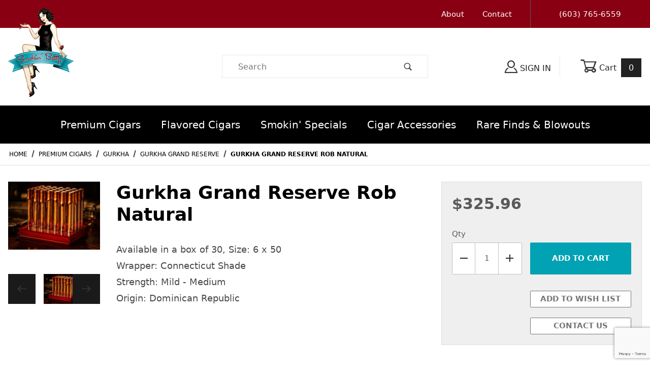

--- FILE ---
content_type: text/html; charset=utf-8
request_url: https://www.smokinbettyscigars.com/gurkha-grand-reserve-rob-natural.html
body_size: 15299
content:
<!DOCTYPE html><html lang="en" class="no-js"><script>window.addEventListener('DOMContentLoaded', function () {sessionStorage.setItem('continue_url', 'https://www.smokinbettyscigars.com/gurkha-grand-reserve-rob-natural.html');});</script><head><meta charset="utf-8"><meta name="viewport" content="width=device-width, initial-scale=1"><base href="https://www.smokinbettyscigars.com/mm5/"><title>Gurkha Grand Reserve Rob Natural | Smokin' Betty's Cigars</title><link rel="preconnect" crossorigin href="//www.google-analytics.com" data-resource-group="css_list" data-resource-code="preconnect-google-analytics" /><link rel="preconnect" crossorigin href="https://fonts.gstatic.com" data-resource-group="css_list" data-resource-code="preconnect-google-fonts" /><link rel="stylesheet" href="https://fonts.googleapis.com/css?family=Poppins:400,500,700" data-resource-group="css_list" data-resource-code="google-fonts" /><link type="text/css" media="all" rel="stylesheet" href="https://www.smokinbettyscigars.com/mm5/json.mvc?Store_Code=VM&amp;Function=CSSResource_Output&amp;CSSCombinedResource_Code=stylesheet&T=bc12d302" data-resource-group="css_list" data-resource-code="stylesheet" /><style type="text/css">#category-tree-header { background-image: url("graphics/00000001/Lodi Grapes.jpg") } #logo a { background-image: url("graphics/00000001/VMLogo.jpg") } #navigation-bar { background-image: none } #welcome-banner { background-image: none; background-color: #660000 }</style><script type="text/javascript">
var json_url = "https:\/\/www.smokinbettyscigars.com\/mm5\/json.mvc\u003F";
var json_nosessionurl = "https:\/\/www.smokinbettyscigars.com\/mm5\/json.mvc\u003F";
var Store_Code = "VM";
</script>
<script type="text/javascript">
var MMThemeBreakpoints =
[
{
"code":	"mobile",
"name":	"Mobile",
"start":	{
"unit": "px",
"value": ""
}
,
"end":	{
"unit": "em",
"value": "39.999"
}
}
,{
"code":	"tablet",
"name":	"Tablet",
"start":	{
"unit": "px",
"value": ""
}
,
"end":	{
"unit": "em",
"value": "59.999"
}
}
];
</script>
<script type="text/javascript" src="https://www.smokinbettyscigars.com/mm5/clientside.mvc?T=e7563870&amp;Module_Code=cmp-cssui-searchfield&amp;Filename=runtime.js" integrity="sha512-GT3fQyjPOh3ZvhBeXjc3+okpwb4DpByCirgPrWz6TaihplxQROYh7ilw9bj4wu+hbLgToqAFQuw3SCRJjmGcGQ==" crossorigin="anonymous" async defer></script>
<script type="text/javascript">
var MMSearchField_Search_URL_sep = "https:\/\/www.smokinbettyscigars.com\/search.html\u003FSearch=";
(function( obj, eventType, fn )
{
if ( obj.addEventListener )
{
obj.addEventListener( eventType, fn, false );
}
else if ( obj.attachEvent )
{
obj.attachEvent( 'on' + eventType, fn );
}
})( window, 'mmsearchfield_override', function()
{
/*** This function allows you to prepend or append code to an existing function.* https://stackoverflow.com/questions/9134686/adding-code-to-a-javascript-function-programmatically*/function functionExtender(container, funcName, prepend, append) {(function () {'use strict';let cachedFunction = container[funcName];container[funcName] = function () {if (prepend) {prepend.apply(this);}let result = cachedFunction.apply(this, arguments);if (append) {append.apply(this);}return result;};})();}/*** This controls what happens when you click TAB on a selected search item.*/functionExtender(MMSearchField.prototype,'Event_Keydown',function () {},function () {let tabTarget = this.selected_item;if (tabTarget !== null) {if (event.keyCode === 9 && tabTarget !== this.menu_item_storesearch) {this.element_search.value = tabTarget.childNodes[0].getAttribute('data-search');}}});MMSearchField.prototype.onMenuAppendHeader = function () {return null;};MMSearchField.prototype.onMenuAppendItem = function (data) {let searchResult;searchResult = newElement('li', {'class': 'x-search-preview__entry'}, null, null);searchResult.innerHTML = data;searchResult.setAttribute('aria-selected', 'false');searchResult.setAttribute('role', 'option');return searchResult;};MMSearchField.prototype.Menu_Item_Select = function (item) {this.selected_item = item;this.menu_items.forEach(function (menuItem) {menuItem.setAttribute('aria-selected', 'false');});if (item !== null) {this.selected_item.className = classNameAdd( this.selected_item, 'mm_searchfield_menuitem_selected' );this.selected_item.setAttribute('aria-selected', 'true');}};MMSearchField.prototype.onMenuAppendStoreSearch = function (search_value) {let searchAll;searchAll = newElement('li', {'class': 'x-search-preview__search-all'}, null, null);searchAll.element_text = newTextNode('Search store for product "' + search_value + '"', searchAll);searchAll.setAttribute('aria-selected', 'false');searchAll.setAttribute('role', 'option');return searchAll;};MMSearchField.prototype.onFocus = function () {this.element_menu.classList.toggle('x-search-preview--open');};MMSearchField.prototype.onBlur = function () {this.element_menu.classList.toggle('x-search-preview--open');};
} );
</script>
<script type="text/javascript" src="https://www.smokinbettyscigars.com/mm5/clientside.mvc?T=e7563870&amp;Filename=runtime_ui.js" integrity="sha512-ZIZBhU8Ftvfk9pHoUdkXEXY8RZppw5nTJnFsMqX+3ViPliSA/Y5WRa+eK3vIHZQfqf3R/SXEVS1DJTjmKgVOOw==" crossorigin="anonymous" async defer></script><script type="text/javascript" src="https://www.smokinbettyscigars.com/mm5/clientside.mvc?T=e7563870&amp;Filename=ajax.js" integrity="sha512-hBYAAq3Edaymi0ELd4oY1JQXKed1b6ng0Ix9vNMtHrWb3FO0tDeoQ95Y/KM5z3XmxcibnvbVujqgLQn/gKBRhA==" crossorigin="anonymous" async defer></script><link rel="canonical" href="https://www.smokinbettyscigars.com/gurkha-grand-reserve-rob-natural.html" itemprop="url"><meta name="description" content="Gurkha Grand Reserve Rob Natural - Characteristics: Wrapper: Connecticut Shade, Strength: Mild - Medium, Origin: Dominican Republic" />
<link type="text/css" media="all" rel="stylesheet" href="css/00000001/mailchimp.css?T=5b28ede9" data-resource-group="modules" data-resource-code="mailchimp" /><link type="text/css" media="all" rel="stylesheet" integrity="sha256-lWOXBr8vqpiy3pliCN1FmPIYkHdcr8Y0nc2BRMranrA= sha384-0K5gx4GPe3B0+RaqthenpKbJBAscHbhUuTd+ZmjJoHkRs98Ms3Pm2S4BvJqkmBdh sha512-wrhf+QxqNNvI+O73Y1XxplLd/Bt2GG2kDlyCGfeByKkupyZlAKZKAHXE2TM9/awtFar6eWl+W9hNO6Mz2QrA6Q==" crossorigin="anonymous" href="https://www.smokinbettyscigars.com/mm5/json.mvc?Store_Code=VM&amp;Function=CSSResource_Output&amp;CSSResource_Code=mm-theme-styles&T=ccb50f03" data-resource-group="modules" data-resource-code="mm-theme-styles" /><script type="text/javascript" data-resource-group="modules" data-resource-code="recaptcha_v3">
(() =>
{
var script;
script	= document.createElement( 'script' );
script.src	= 'https://www.google.com/recaptcha/api.js?render=6LddzOwqAAAAAHuALm6vIO0xdof1H2OPc0gG3mb3';
document.documentElement.appendChild( script );
} )();
document.addEventListener( 'DOMContentLoaded', () =>
{
var form, element, elements, form_lookup;
form_lookup = new Array();
elements = document.querySelectorAll( 'form input\u005Bname\u003D\"Action\"\u005D\u005Bvalue\u003D\"AUTH\"\u005D, form \u005Bname\u003D\"Action\"\u005D\u005Bvalue\u003D\"ORDR,SHIP,CTAX,AUTH\"\u005D' )
for ( element of elements )
{
if ( element instanceof HTMLFormElement )	form = element;
else if ( element.form instanceof HTMLFormElement )	form = element.form;
else
{
form = null;
while ( element )
{
if ( element instanceof HTMLFormElement )
{
form = element;
break;
}
element = element.parentNode;
}
}
if ( form && ( form_lookup.indexOf( form ) === -1 ) )
{
form_lookup.push( form );
new Miva_reCAPTCHAv3_FormSubmitListener( form, 'payment_authorization' );
}
}
elements = document.querySelectorAll( 'form input\u005Bname\u003D\"Action\"\u005D\u005Bvalue\u003D\"ICST\"\u005D' )
for ( element of elements )
{
if ( element instanceof HTMLFormElement )	form = element;
else if ( element.form instanceof HTMLFormElement )	form = element.form;
else
{
form = null;
while ( element )
{
if ( element instanceof HTMLFormElement )
{
form = element;
break;
}
element = element.parentNode;
}
}
if ( form && ( form_lookup.indexOf( form ) === -1 ) )
{
form_lookup.push( form );
new Miva_reCAPTCHAv3_FormSubmitListener( form, 'customer_account_create' );
}
}
elements = document.querySelectorAll( 'form input\u005Bname\u003D\"Action\"\u005D\u005Bvalue\u003D\"ICSQ\"\u005D, form input\u005Bname\u003D\"Action\"\u005D\u005Bvalue\u005E\u003D\"ICSQ,\"\u005D' )
for ( element of elements )
{
if ( element instanceof HTMLFormElement )	form = element;
else if ( element.form instanceof HTMLFormElement )	form = element.form;
else
{
form = null;
while ( element )
{
if ( element instanceof HTMLFormElement )
{
form = element;
break;
}
element = element.parentNode;
}
}
if ( form && ( form_lookup.indexOf( form ) === -1 ) )
{
form_lookup.push( form );
new Miva_reCAPTCHAv3_FormSubmitListener( form, 'customer_account_quick_create' );
}
}
elements = document.querySelectorAll( 'form input\u005Bname\u003D\"Action\"\u005D\u005Bvalue\u003D\"EMPW\"\u005D' )
for ( element of elements )
{
if ( element instanceof HTMLFormElement )	form = element;
else if ( element.form instanceof HTMLFormElement )	form = element.form;
else
{
form = null;
while ( element )
{
if ( element instanceof HTMLFormElement )
{
form = element;
break;
}
element = element.parentNode;
}
}
if ( form && ( form_lookup.indexOf( form ) === -1 ) )
{
form_lookup.push( form );
new Miva_reCAPTCHAv3_FormSubmitListener( form, 'customer_forgot_password' );
}
}
elements = document.querySelectorAll( 'form input\u005Bname\u003D\"Action\"\u005D\u005Bvalue\u003D\"AFPW\"\u005D' )
for ( element of elements )
{
if ( element instanceof HTMLFormElement )	form = element;
else if ( element.form instanceof HTMLFormElement )	form = element.form;
else
{
form = null;
while ( element )
{
if ( element instanceof HTMLFormElement )
{
form = element;
break;
}
element = element.parentNode;
}
}
if ( form && ( form_lookup.indexOf( form ) === -1 ) )
{
form_lookup.push( form );
new Miva_reCAPTCHAv3_FormSubmitListener( form, 'affiliate_forgot_password' );
}
}
elements = document.querySelectorAll( 'form input\u005Bname\u003D\"Action\"\u005D\u005Bvalue\u003D\"CSTR\"\u005D' )
for ( element of elements )
{
if ( element instanceof HTMLFormElement )	form = element;
else if ( element.form instanceof HTMLFormElement )	form = element.form;
else
{
form = null;
while ( element )
{
if ( element instanceof HTMLFormElement )
{
form = element;
break;
}
element = element.parentNode;
}
}
if ( form && ( form_lookup.indexOf( form ) === -1 ) )
{
form_lookup.push( form );
new Miva_reCAPTCHAv3_FormSubmitListener( form, 'customer_reset_password' );
}
}
elements = document.querySelectorAll( 'form input\u005Bname\u003D\"Action\"\u005D\u005Bvalue\u003D\"LOGN\"\u005D, form input\u005Bname\u003D\"Action\"\u005D\u005Bvalue\u005E\u003D\"LOGN,\"\u005D' )
for ( element of elements )
{
if ( element instanceof HTMLFormElement )	form = element;
else if ( element.form instanceof HTMLFormElement )	form = element.form;
else
{
form = null;
while ( element )
{
if ( element instanceof HTMLFormElement )
{
form = element;
break;
}
element = element.parentNode;
}
}
if ( form && ( form_lookup.indexOf( form ) === -1 ) )
{
form_lookup.push( form );
new Miva_reCAPTCHAv3_FormSubmitListener( form, 'customer_login' );
}
}
} );
class Miva_reCAPTCHAv3_FormSubmitListener
{
#form;
#submitting;
#event_submit;
#original_submit;
#recaptcha_action;
#event_fallback_submit;
constructor( form, recaptcha_action )
{
this.#form	= form;
this.#submitting	= false;
this.#original_submit	= form.submit;
this.#recaptcha_action	= recaptcha_action;
this.#event_fallback_submit	= () => { this.#form.submit(); };
this.#event_submit	= ( e ) =>
{
e.stopImmediatePropagation();
e.preventDefault();
//
// Trigger overwritten submit to build reCAPTCHAv3 response, where the original
// form submit will be restored in the callback and the "submit" listener removed.
//
this.#form.submit();
}
this.#form.submit	= () =>
{
if ( this.#submitting )
{
return;
}
this.#submitting = true;
Miva_reCAPTCHAv3_Submit( this.#recaptcha_action, ( token ) =>
{
var input_response;
this.#submitting	= false;
input_response	= document.createElement( 'input' );
input_response.type	= 'hidden';
input_response.name	= 'reCAPTCHAv3_Response';
input_response.value	= token;
this.#form.submit	= this.#original_submit;
this.#form.removeEventListener( 'submit', this.#event_submit, { capture: true } );
this.#form.appendChild( input_response );
if ( this.#form.requestSubmit )
{
this.#form.requestSubmit();
}
else
{
this.#form.addEventListener( 'submit', this.#event_fallback_submit );
this.#form.dispatchEvent( new Event( 'submit', { bubbles: true, cancelable: true } ) );
this.#form.removeEventListener( 'submit', this.#event_fallback_submit );
}
} );
};
this.#form.addEventListener( 'submit', this.#event_submit, { capture: true } );
}
}
function Miva_reCAPTCHAv3_Submit( recaptcha_action, callback )
{
try
{
grecaptcha.ready( () => {
try
{
grecaptcha.execute( '6LddzOwqAAAAAHuALm6vIO0xdof1H2OPc0gG3mb3', { action: recaptcha_action } ).then( ( token ) => {
callback( token );
} );
}
catch ( e )
{
setTimeout( () => callback( 'recaptcha failed' ) );
}
} );
}
catch ( e )
{
setTimeout( () => callback( 'recaptcha failed' ) );
}
}
</script><script type="text/javascript" async defer src="scripts/00000001/mailchimp.js?T=6cc05811" data-resource-group="modules" data-resource-code="mailchimp"></script><script id="mcjs" data-resource-group="modules" data-resource-code="mailchimp_tracker">!function(c,h,i,m,p){m=c.createElement(h),p=c.getElementsByTagName(h)[0],m.async=1,m.src=i,p.parentNode.insertBefore(m,p)}(document,"script","https://chimpstatic.com/mcjs-connected/js/users/972caf3c7de75c076aaeb3b01/feddb4125d1b4287978dee3cb.js");</script><link type="text/css" media="all" rel="stylesheet" href="themes/00000001/shadows/custom.css?T=4aa224d6" data-resource-group="head_tag" data-resource-code="aarc-theme" /><link type="text/css" media="all" rel="stylesheet" href="themes/00000001/shadows/extensions/carousel/roundabout.css?T=26d1ce2c" data-resource-group="head_tag" data-resource-code="x-roundabout" /><script data-resource-group="head_tag" data-resource-code="legacy-browsers">
if (!!window.MSInputMethodContext && !!document.documentMode) {
(function () {
var polyfill = document.createElement('script');
polyfill.type = 'text/javascript';
polyfill.async = true;
polyfill.src = 'themes/00000001/shadows/polyfills.js';
document.head.appendChild(polyfill);
})();
}
</script><script type="text/javascript" src="https://www.smokinbettyscigars.com/mm5/clientside.mvc?T=e7563870&amp;Filename=runtime.js" integrity="sha512-EiU7WIxWkagpQnQdiP517qf12PSFAddgl4rw2GQi8wZOt6BLZjZIAiX4R53VP0ePnkTricjSB7Edt1Bef74vyg==" crossorigin="anonymous" async defer></script><script type="text/javascript" src="https://www.smokinbettyscigars.com/mm5/clientside.mvc?T=e7563870&amp;Filename=MivaEvents.js" integrity="sha512-bmgSupmJLB7km5aCuKy2K7B8M09MkqICKWkc+0w/Oex2AJv3EIoOyNPx3f/zwF0PZTuNVaN9ZFTvRsCdiz9XRA==" crossorigin="anonymous" async defer></script><script type="text/javascript" src="https://www.smokinbettyscigars.com/mm5/clientside.mvc?T=e7563870&amp;Filename=AttributeMachine.js" integrity="sha512-e2qSTe38L8wIQn4VVmCXg72J5IKMG11e3c1u423hqfBc6VT0zY/aG1c//K/UjMA6o0xmTAyxRmPOfEUlOFFddQ==" crossorigin="anonymous" async defer></script>
<script type="text/javascript">
(function( obj, eventType, fn )
{
if ( obj.addEventListener )
{
obj.addEventListener( eventType, fn, false );
}
else if ( obj.attachEvent )
{
obj.attachEvent( 'on' + eventType, fn );
}
})( window, 'attributemachine_override', function()
{
AttributeMachine.prototype.Generate_Discount = function (discount) {let discount_div;discount_div = document.createElement('div');discount_div.innerHTML = discount.descrip + ': ' + discount.formatted_discount;return discount_div;};AttributeMachine.prototype.Generate_Swatch = function (product_code, attribute, option) {let swatch_container = document.querySelector('#swatches');let swatch = document.createElement('li');let swatchButton = document.createElement('button');let img = document.createElement('img');img.src = option.image;img.setAttribute('alt', option.prompt);img.setAttribute('loading', 'lazy');swatchButton.setAttribute('type', 'button');swatchButton.setAttribute('aria-label', option.prompt);swatchButton.appendChild(img);swatch.classList.add('o-list-inline__item');swatch.setAttribute('data-code', option.code);swatch.setAttribute('data-color', option.prompt);swatch.appendChild(swatchButton);setTimeout(function () {if (swatch_container) {let swatch_element = swatch_container.querySelector('ul');let swatch_select = document.querySelector('[data-hook="attribute-swatch-select"]');let swatch_selected = swatch_select.options[swatch_select.selectedIndex].text;let swatch_name_element = document.querySelector('[data-hook="attribute-swatch-name"]');let swatchElements = swatch_element.querySelectorAll('li');swatch_element.removeAttribute('style');swatch_element.classList.add('o-list-inline');/*** Adds the selected swatch name to the label.*/swatch_name_element.textContent = swatch_selected;/*** Adds an active class to the selected swatch.*/swatchElements.forEach(function (swatchElement) {let swatchColor = swatchElement.getAttribute('data-code');let swatchImage = swatchElement.querySelector('button');if (swatchColor === swatch_select.options[swatch_select.selectedIndex].value) {swatchImage.classList.add('x-product-layout-purchase__swatches--active');}});}}, 0);return swatch;};AttributeMachine.prototype.Swatch_Click = function(input, attribute, option) {let swatch_name_element = document.querySelector('[data-hook="attribute-swatch-name"]');let i;let swatchElements = input.machine.swatches.childNodes[0].childNodes;for (i = 0; i < input.select.options.length; i++) {if (input.select.options[i].value === option.code) {input.select.selectedIndex = i;}}if (attribute.inventory) {this.Attribute_Changed(input);}swatch_name_element.innerHTML = option.prompt;/*** Adds focus back to the selected swatch.*/swatchElements.forEach(function (swatchElement) {let swatchColor = swatchElement.getAttribute('data-code');let swatchImage = swatchElement.querySelector('button');if (swatchColor === input.select.options[input.select.selectedIndex].value) {swatchImage.focus();}});};
} );
</script>
<script type="text/javascript" src="https://www.smokinbettyscigars.com/mm5/clientside.mvc?T=e7563870&amp;Filename=ImageMachine.js" integrity="sha512-luSn6atUPOw8U8HPV927zNVkcbbDcvbAlaSh/MEWznSCrOzPC2iQVeXSwLabEEn43FBmR6lKN0jhsWKmJR4n1Q==" crossorigin="anonymous" async defer></script>
<script type="text/javascript">
(function( obj, eventType, fn )
{
if ( obj.addEventListener )
{
obj.addEventListener( eventType, fn, false );
}
else if ( obj.attachEvent )
{
obj.attachEvent( 'on' + eventType, fn );
}
})( window, 'imagemachine_override', function()
{
const productName = 'Gurkha Grand Reserve Rob Natural';let generate_thumbnail_event = new CustomEvent('ImageMachine_Generate_Thumbnail');let images = [];let thumbnailIndex = 0;let zoomImageLink = document.querySelector('[data-photograph]');ImageMachine.prototype.oninitialize = function (data) {images = [];thumbnailIndex = 0;zoomImageLink.href = data[0].image_data[this.closeup_index];this.Initialize(data);MovingPictures();};ImageMachine.prototype.ImageMachine_Generate_Thumbnail = function (thumbnail_image, main_image, closeup_image, type_code) {let thumbnailImg;let thumbnailItem;let thumbnailLink;let thumbnailPicture;thumbnailItem = document.createElement('li');thumbnailItem.classList.add('x-filmstrip__list-item');if (typeof( thumbnail_image ) === 'string' && thumbnail_image.length > 0) {thumbnailLink = document.createElement('a');thumbnailLink.href = closeup_image;thumbnailLink.classList.add('x-filmstrip__link');thumbnailLink.setAttribute('aria-label', ' Product Image ' + Number(thumbnailIndex + 1) + ' of ' + Number(this.data.length));thumbnailLink.setAttribute('data-hook', 'a11yThumbnailLink');thumbnailLink.setAttribute('data-title', productName);thumbnailLink.setAttribute('role', 'button');thumbnailLink.setAttribute('target', '_blank');thumbnailPicture = document.createElement('picture');thumbnailPicture.classList.add('x-filmstrip__picture');thumbnailImg = document.createElement('img');thumbnailImg.classList.add('x-filmstrip__image');thumbnailImg.setAttribute('alt', productName);thumbnailImg.setAttribute('data-zoom', closeup_image);thumbnailImg.setAttribute('loading', 'lazy');thumbnailImg.setAttribute('width', this.thumb_width);thumbnailImg.setAttribute('height', this.thumb_height);thumbnailImg.src = thumbnail_image;thumbnailPicture.appendChild(thumbnailImg);thumbnailLink.appendChild(thumbnailPicture);thumbnailItem.appendChild(thumbnailLink);let image = {imageIndex: thumbnailIndex,imageSrc: closeup_image,imageTitle: productName};images.push(image);thumbnailIndex++}document.dispatchEvent(generate_thumbnail_event);return thumbnailItem;};ImageMachine.prototype.onthumbnailimageclick = function (data) {event.preventDefault();this.Thumbnail_Click(data);if (event.target.hasAttribute('data-zoom')) {zoomImageLink.href = event.target.getAttribute('data-zoom');}else if (event.target.parentElement.hasAttribute('href')) {zoomImageLink.href = event.target.parentElement.href;}else {zoomImageLink.href = event.target.href;}};/*** Filmstrip* Version 1.0** Pure JavaScript thumbnail filmstrip with accessibility baked in.*/let MovingPictures = function MovingPictures() {'use strict';let filmstripResizeTimeout;let filmstripWrapper = document.querySelector('[data-filmstrip-wrapper]');let filmstrip;let filmstripSlides;if (filmstripWrapper) {filmstrip = filmstripWrapper.querySelector('[data-filmstrip]');filmstripSlides = filmstrip.querySelectorAll('li');}/*** Lazy-load controls for thumbnails.*/if ('loading' in HTMLImageElement.prototype) {const images = filmstrip.querySelectorAll('img[loading="lazy"]');images.forEach(function (img) {if (img.dataset.src) {img.src = img.dataset.src;img.removeAttribute('data-src');}img.classList.add('is-visible');});}else {Array.prototype.forEach.call(filmstripSlides, function (slide) {const img = slide.querySelector('img');if (img.dataset.src) {img.src = img.dataset.src;img.removeAttribute('data-src');}img.classList.add('is-visible');});}/*** Take the index of the slide to show and calculate the scrollLeft value needed.* @param slideToShow* @param currentVisibleWidth*/let scrollIt = function scrollIt(slideToShow, currentVisibleWidth) {let gallery = filmstrip;if (filmstrip.hasAttribute('data-vertical')) {gallery.scrollTop = gallery.scrollTop + currentVisibleWidth;}else {gallery.scrollLeft = gallery.scrollLeft + currentVisibleWidth;}};/*** Find the visible element and run the scrollIt() function based on the direction set.* @param dir*/let showSlide = function showSlide(dir) {let visible = filmstrip.querySelectorAll('.is-visible');let i = dir === 'previous' ? 0 : 1;let currentVisibleWidth = i === 0 ? -visible[0].closest('li').scrollWidth : visible[0].closest('li').scrollWidth;if (filmstrip.hasAttribute('data-vertical')) {currentVisibleWidth = i === 0 ? -visible[0].closest('li').scrollHeight : visible[0].closest('li').scrollHeight;}if (visible.length > 1) {scrollIt(visible[i], currentVisibleWidth);}else {let newSlide = i === 0 ? visible[0].previousElementSibling : visible[0].nextElementSibling;if (newSlide) {scrollIt(newSlide, currentVisibleWidth);}}};/*** Build the controls and add them to the gallery wrapper.*/let buildControls = function buildControls(wreckIt) {let findControls = document.querySelector('[data-filmstrip-controls]');let filmstripList = filmstrip.querySelector('ul');if (wreckIt === true) {if (findControls !== null) {filmstripWrapper.removeAttribute('style');filmstripList.classList.remove('has-controls');findControls.remove();}return;}if (findControls === null) {let controls = document.createElement('ul');let controlTemplate = ['<li><button class="x-filmstrip-controls__previous" aria-label="Previous" data-dir="previous" type="button"><span class="u-icon-arrow-left" aria-hidden="true"></span></button></li>','<li><button class="x-filmstrip-controls__next" aria-label="Next" data-dir="next" type="button"><span class="u-icon-arrow-right" aria-hidden="true"></span></button></li>'].join('');controls.classList.add('x-filmstrip-controls');controls.setAttribute('data-filmstrip-controls', '');controls.innerHTML = controlTemplate;filmstripWrapper.appendChild(controls);filmstripList.classList.add('has-controls');if (filmstrip.hasAttribute('data-vertical')) {filmstripWrapper.style.padding = controls.querySelector('button').offsetHeight + 'px 0';}else {filmstripWrapper.style.padding = '0 ' + controls.querySelector('button').offsetWidth + 'px';}controls.addEventListener('click', function (e) {let targetButton = e.target;showSlide(targetButton.dataset.dir);});/*** Bind the arrow keys to scroll through the images and fire the same functions as the buttons.*/filmstrip.addEventListener('keypress', function (keyEvent) {if (keyEvent.key === 'ArrowRight') {showSlide('next');}if (keyEvent.key === 'ArrowLeft') {showSlide('previous');}});}};let calculateDimensions = function calcualteDimensions() {let dimensions = {width: 0,height: 0};Array.prototype.forEach.call(filmstripSlides, function (slide) {let img = slide.querySelector('img');let imageHeight = img.getAttribute('height') ? parseInt(img.getAttribute('height'), 10) : img.clientHeight;let imageWidth = img.getAttribute('width') ? parseInt(img.getAttribute('width'), 10) : img.clientWidth;let offsetX = parseInt(getComputedStyle(slide).paddingRight, 10);let offsetY = parseInt(getComputedStyle(slide).paddingBottom, 10);dimensions.width = dimensions.width + imageWidth + offsetX;dimensions.height = dimensions.height + imageHeight + offsetY;});return dimensions;};document.addEventListener('ImageMachine_Thumbnails_Initialized', function (event) {console.log(event);});if ((calculateDimensions().width > filmstrip.clientWidth) || (filmstrip.hasAttribute('data-vertical') && calculateDimensions().height > filmstrip.clientHeight)) {buildControls();}else {buildControls(true);}window.addEventListener('resize', function (event) {if (filmstripResizeTimeout) {window.cancelAnimationFrame(filmstripResizeTimeout);}filmstripResizeTimeout = window.requestAnimationFrame(function () {if ((calculateDimensions().width > filmstrip.clientWidth) || (filmstrip.hasAttribute('data-vertical') && calculateDimensions().height > filmstrip.clientHeight)) {buildControls();}else {buildControls(true);}});}, false);};/*** Picture Book* Version 1.0** Pure JavaScript photo gallery with accessibility baked in.** Inspired by the PhotoViewerJS code by Curtis Campbell:* https://github.com/curtisc123/PhotoViewerJS*/(function (document) {'use strict';/*** Public Properties* @type {{init}}*/let PictureBook = {};let defaults = {AnimationTime: 150};/*** Private Members* @type {string}*/const PHOTO_VIEWER_ACTIVE = 'has-photo-viewer';const PHOTO_VIEWER_VISIBLE = 'x-photo-viewer__visible';const PHOTO_VIEWER_LOADED_CLASS = 'is-loaded';const PhotoGallery = document.querySelector('[data-PhotoGallery]');let currentLoadedImage;let Photographs;let PhotographSources;let PhotoViewer;let PhotoViewerTitle;let PhotoViewerClose;let PhotoViewerCurrentImageContainer;let PhotoViewerCurrentImage;let PhotoViewerControls;let PhotoViewerPreviousImage;let PhotoViewerNextImage;let PhotoViewerCount;let openTrigger;/*** Public Methods*/PictureBook.init = function () {BuildPhotoViewer();Setup();SetImageLinkListeners();PhotoViewerClose.addEventListener('click', ClosePhotoViewer);PhotoViewerNextImage.addEventListener('click', LoadNextImage);PhotoViewerPreviousImage.addEventListener('click', LoadPreviousImage);window.addEventListener('keydown', function (event) {let escKey = (event.key === 'Escape' || event.keyCode === 27);if (event.defaultPrevented) {return; // Do nothing if the event was already processed}if (!escKey) {return;}if (escKey) {if (PhotoViewer.classList.contains('x-photo-viewer__visible')) {ClosePhotoViewer(event);}}}, true);swipe.init(PhotoViewerCurrentImageContainer);};/*** Private Methods* @constructor*/let Setup = function () {Photographs = document.querySelectorAll('[data-photograph]');PhotographSources = document.querySelectorAll('[data-zoom]');PhotoViewer = document.querySelector('[data-PhotoViewer]');PhotoViewerTitle = document.querySelector('[data-PhotoViewerTitle]');PhotoViewerClose = document.querySelector('[data-PhotoViewerClose]');PhotoViewerCurrentImageContainer = document.querySelector('[data-PhotoViewerCurrentImageContainer]');PhotoViewerCurrentImage = document.querySelector('[data-PhotoViewerCurrentImage]');PhotoViewerControls = document.querySelector('[data-PhotoViewerControls]');PhotoViewerPreviousImage = document.querySelector('[data-PhotoViewerPreviousImage]');PhotoViewerNextImage = document.querySelector('[data-PhotoViewerNextImage]');PhotoViewerCount = document.querySelector('[data-PhotoViewerCount]');};let BuildPhotoViewer = function () {let PhotoViewerElement = document.createElement('div');PhotoViewerElement.classList.add('x-photo-viewer');PhotoViewerElement.setAttribute('data-PhotoViewer', '');PhotoViewerElement.setAttribute('aria-hidden', 'true');PhotoViewerElement.setAttribute('aria-label', 'Gallery of ' + productName + ' Images');PhotoViewerElement.setAttribute('role', 'dialog');PhotoViewerElement.innerHTML = ['<header class="x-photo-viewer__header">','<h2 class="x-photo-viewer__title" data-PhotoViewerTitle aria-live="polite" aria-atomic="true"></h2>','<div class="x-photo-viewer__close" data-PhotoViewerClose><button disabled>X<span class="u-hide-visually">Close dialog</span></button></div>','</header>','<div class="x-photo-viewer__container">','<picture class="x-photo-viewer__current-image" data-PhotoViewerCurrentImageContainer>','<img data-PhotoViewerCurrentImage src="" alt="" loading="lazy">','</picture>','</div>','<div class="x-photo-viewer__controls" data-PhotoViewerControls>','<div class="x-photo-viewer__previous-image" data-PhotoViewerPreviousImage><button aria-label="Previous" disabled>&laquo; Previous</button></div>','<div class="x-photo-viewer__count" data-PhotoViewerCount aria-live="polite" aria-atomic="true"></div>','<div class="x-photo-viewer__next-image" data-PhotoViewerNextImage><button aria-label="Next" disabled>Next &raquo;</button></div>','</div>'].join('');document.body.append(PhotoViewerElement);};let SetImageLinkListeners = function () {for (let i = 0; i < Photographs.length; i++) {Photographs[i].addEventListener('click', ImageOpen);}};let ImageOpen = function (e) {e.preventDefault();InitializePhotoViewer(this.href);};let InitializePhotoViewer = function (clickedImage) {if (images.length === 1) {PhotoViewerControls.classList.add('u-invisible');}for (let i = 0; i < images.length; i++) {if (images[i].hasOwnProperty('imageSrc')) {if (clickedImage.includes(images[i].imageSrc)) {OpenPhotoViewer(images[i]);}}}};let SetPhotoViewerPhoto = function (currentImage) {PhotoViewerCurrentImage.alt = currentImage.imageTitle;PhotoViewerCurrentImage.src = currentImage.imageSrc;PhotoViewerTitle.innerHTML = currentImage.imageTitle;PhotoViewerCount.innerHTML = currentImage.imageIndex + 1 + '/' + images.length;currentLoadedImage = currentImage.imageIndex;setTimeout(function () {PhotoViewerCurrentImageContainer.classList.add(PHOTO_VIEWER_LOADED_CLASS);}, defaults.AnimationTime);};let OpenPhotoViewer = function (clickedImage) {document.documentElement.classList.add(PHOTO_VIEWER_ACTIVE);PhotoViewer.classList.add(PHOTO_VIEWER_VISIBLE);PhotoViewer.setAttribute('aria-hidden', 'false');Array.from(PhotoViewer.querySelectorAll('button')).forEach(function (button) {button.removeAttribute('disabled');});SetPhotoViewerPhoto(clickedImage);a11yHelper();};let ClosePhotoViewer = function (e) {e.preventDefault();PhotoViewer.setAttribute('aria-hidden', 'true');Array.from(PhotoViewer.querySelectorAll('button')).forEach(function (button) {button.setAttribute('disabled', '');});PhotoViewer.classList.remove(PHOTO_VIEWER_VISIBLE);document.documentElement.classList.remove(PHOTO_VIEWER_ACTIVE);a11yHelper();PhotoViewerControls.classList.remove('u-invisible');};let LoadNextImage = function (e) {e.preventDefault();if (currentLoadedImage >= images.length - 1) {return;}PhotoViewerCurrentImageContainer.classList.remove(PHOTO_VIEWER_LOADED_CLASS);SetPhotoViewerPhoto(images[currentLoadedImage + 1]);};let LoadPreviousImage = function (e) {e.preventDefault();if (currentLoadedImage <= 0) {return;}PhotoViewerCurrentImageContainer.classList.remove(PHOTO_VIEWER_LOADED_CLASS);SetPhotoViewerPhoto(images[currentLoadedImage - 1]);};let swipe = {touchStartX: 0,touchEndX: 0,minSwipePixels: 100,detectionZone: undefined,init: function (detectionZone) {detectionZone.addEventListener('touchstart', function (event) {swipe.touchStartX = event.changedTouches[0].screenX;}, false);detectionZone.addEventListener('touchend', function (event) {swipe.touchEndX = event.changedTouches[0].screenX;swipe.handleSwipeGesture(event);}, false);},handleSwipeGesture: function (event) {let direction;let moved;if (swipe.touchEndX <= swipe.touchStartX) {moved = swipe.touchStartX - swipe.touchEndX;direction = 'left'}if (swipe.touchEndX >= swipe.touchStartX) {moved = swipe.touchEndX - swipe.touchStartX;direction = 'right'}if (moved > swipe.minSwipePixels && direction !== 'undefined') {swipe.scroll(direction, event)}},scroll: function (direction, event) {if (direction === 'left') {LoadNextImage(event);}if (direction === 'right') {LoadPreviousImage(event);}}};let a11yHelper = function () {let focusableElements = PhotoViewer.querySelectorAll('a[href], button:not([disabled]):not([aria-hidden])');let firstFocus = focusableElements[0];let lastFocus = focusableElements[focusableElements.length - 1];function handleKeyboard(keyEvent) {let tabKey = (keyEvent.key === 'Tab' || keyEvent.keyCode === 9);function handleBackwardTab() {if (document.activeElement === firstFocus) {keyEvent.preventDefault();lastFocus.focus();}}function handleForwardTab() {if (document.activeElement === lastFocus) {keyEvent.preventDefault();firstFocus.focus();}}if (!tabKey) {return;}if (keyEvent.shiftKey) {handleBackwardTab();}else {handleForwardTab();}}/*** Toggles an 'inert' attribute on all direct children of the <body> that are not the element you passed in. The* element you pass in needs to be a direct child of the <body>.** Most useful when displaying a dialog/modal/overlay and you need to prevent screen-reader users from escaping the* modal to content that is hidden behind the modal.** This is a basic version of the `inert` concept from WICG. It is based on an alternate idea which is presented here:* https://github.com/WICG/inert/blob/master/explainer.md#wouldnt-this-be-better-as* Also see https://github.com/WICG/inert for more information about the inert attribute.*/let setInert = function () {Array.from(document.body.children).forEach(function (child) {if (child !== PhotoViewer && child.tagName !== 'LINK' && child.tagName !== 'SCRIPT') {child.classList.add('is-inert');child.setAttribute('inert', '');child.setAttribute('aria-hidden', 'true');}});};let removeInert = function () {Array.from(document.body.children).forEach(function (child) {if (child !== PhotoViewer && child.tagName !== 'LINK' && child.tagName !== 'SCRIPT') {child.classList.remove('is-inert');child.removeAttribute('inert');child.removeAttribute('aria-hidden');}});};if (PhotoViewer.classList.contains('x-photo-viewer__visible')) {openTrigger = document.activeElement;setInert();firstFocus.focus();PhotoViewer.addEventListener('keydown', function (keyEvent) {handleKeyboard(keyEvent);});}else {removeInert();openTrigger.focus();PhotoViewer.removeEventListener('keydown', handleKeyboard);}};return PictureBook.init();}(document));
} );
</script>
<meta property="og:title" content="Gurkha Grand Reserve Rob Natural"><meta property="og:type" content="product"><meta property="og:image" content="https://www.smokinbettyscigars.com/mm5/graphics/00000001/1/grandreserve11.jpg"><meta property="og:url" content="https://www.smokinbettyscigars.com/gurkha-grand-reserve-rob-natural.html"><meta property="og:site_name" content="Smokin' Betty's Cigars"><meta property="og:description" content="Check out the deal on Gurkha Grand Reserve Rob Natural at Smokin' Betty's Cigars"><meta property="og:locale" content="en_US"><meta name="twitter:card" content="summary_large_image"><meta name="twitter:site" content="@TWITTER_ACCOUNT"><meta name="twitter:creator" content="@TWITTER_ACCOUNT"><meta name="twitter:url" content="https://www.smokinbettyscigars.com/gurkha-grand-reserve-rob-natural.html"><meta name="twitter:title" content="Gurkha Grand Reserve Rob Natural"><meta name="twitter:description" content="Check out the deal on Gurkha Grand Reserve Rob Natural at Smokin' Betty's Cigars"><meta name="twitter:image" content="https://www.smokinbettyscigars.com/mm5/graphics/00000001/1/grandreserve11.jpg"><meta name="twitter:image:alt" content="Gurkha Grand Reserve Rob Natural"></head><body id="js-PROD" class="o-site-wrapper t-page-prod"><div id="mini_basket" class="readytheme-contentsection">
<section class="x-mini-basket" data-hook="mini-basket" data-item-count="0" data-subtotal="" aria-modal="true" tabindex="-1"><div class="x-mini-basket__content u-bg-white" data-hook="mini-basket__content" aria-describedby="mb-description" aria-label="Your Cart Summary" role="dialog" tabindex="0"><header><div class="x-mini-basket__header"><strong id="mb-description">My Cart: 0 item(s)</strong><button class="c-button u-bg-gray-40 color-white u-icon-cross" data-hook="close-mini-basket" aria-label="Close the Mini-Basket"></button></div><hr class="c-keyline"></header><footer class="x-mini-basket__footer"><div class="x-messages x-messages--info">Your Shopping Cart Is Empty</div></footer></div></section>
</div>
<header class="o-wrapper o-wrapper--full o-wrapper--flush t-site-header" data-hook="site-header"><section class="o-layout bkg-red t-site-header__top-navigation "><div class="o-layout__item bkg-red u-color-white u-width-12 u-width-7--l u-width-8--w u-text-center u-text-left--l"></div><div class="o-layout o-layout--align-center o-layout__item u-hidden u-flex--l u-width-5--l u-width-4--w t-site-header__links"><div class="o-layout__item bkg-red u-color-white"><div class="x-transfigure-navigation__footer">
<a class="x-transfigure-navigation__footer-link" href="https://www.smokinbettyscigars.com/about.html" title="About">About</a>
<a class="x-transfigure-navigation__footer-link" href="https://www.smokinbettyscigars.com/contact-us.html" title="Contact">Contact</a>
</div></div><div class="o-layout__item bkg-red u-color-white u-text-center">(603) 765-6559</div></div></section><section class="o-wrapper t-site-header__masthead"><div class="o-layout o-layout--align-center"><div class="o-layout__item u-width-2 u-width-1--m u-hidden--l "><button class="c-button c-button--flush c-button--full c-button--hollow u-bg-transparent u-border-none u-color-gray-50 u-font-huge u-icon-menu" data-hook="open-main-menu" aria-label="Open Menu"></button></div><div class="o-layout__item u-width-8 u-width-10--m u-width-4--l u-width-5--w u-text-center u-text-left--l t-site-header__logo"><a href="https://www.smokinbettyscigars.com/" title="Smokin' Betty's Cigars"><img src="graphics/00000001/1/logo_betty.png" alt="Shadows ReadyTheme" loading="lazy" width="155" height="210"></a></div><div class="o-layout__item u-width-2 u-width-1--m u-hidden--l "><a class="u-icon-cart-empty u-color-gray-50 t-site-header__basket-link--mobile" data-hook="open-mini-basket" href="https://www.smokinbettyscigars.com/basket-contents.html" aria-label="Open Mini-Basket"><span class="u-bg-gray-50 u-color-gray-10 u-font-primary t-site-header__basket-link-quantity--mobile" data-hook="mini-basket-count ">0</span></a></div><div class="o-layout__item u-width-12 u-width-4--l " itemscope itemtype="http://schema.org/WebSite"><meta itemprop="url" content="//www.smokinbettyscigars.com/"/><form class="t-site-header__search-form" method="post" action="https://www.smokinbettyscigars.com/search.html" itemprop="potentialAction" itemscope itemtype="http://schema.org/SearchAction"><fieldset><legend>Product Search</legend><div class="c-form-list"><div class="c-form-list__item c-form-list__item--full c-control-group u-flex"><meta itemprop="target" content="https://www.smokinbettyscigars.com/search.html?q={Search}"/><input class="c-form-input c-control-group__field u-bg-transparent u-border-none" data-mm_searchfield="Yes" data-mm_searchfield_id="x-search-preview" type="search" name="Search" value="" placeholder="Search" autocomplete="off" required itemprop="query-input" aria-label="Product Search"><button class="c-button c-button--large c-control-group__button u-bg-transparent u-color-gray-50 u-icon-search u-border-none" type="submit" aria-label="Perform Product Search"></button></div></div></fieldset><ul class="x-search-preview" data-mm_searchfield_menu="Yes" data-mm_searchfield_id="x-search-preview" role="listbox"></ul></form></div><div class="o-layout__item u-hidden u-flex--l u-width-4--l u-width-3--w t-site-header__masthead-links "><button class="u-color-gray-50 u-text-uppercase t-global-account-toggle" data-a11y-toggle="global-account" data-hook="global-account"><span class="u-icon-user u-color-gray-40" aria-hidden="true"></span> Sign In</button><div id="global_account" class="x-collapsible-content">
<div id="global-account" class="u-over-everything x-collapsible-content__item t-global-account">
<form class="t-global-account__form" method="post" action="https://www.smokinbettyscigars.com/gurkha-grand-reserve-rob-natural.html" autocomplete="off">
<fieldset>
<legend>Global Account Log In</legend>
<input type="hidden" name="Action" value="LOGN" />
<input type="hidden" name="Category_Code" value="" />
<input type="hidden" name="Product_Code" value="GRRBN030BX" />
<input type="hidden" name="Search" value="" />
<input type="hidden" name="Per_Page" value="" />
<input type="hidden" name="Sort_By" value="disp_order" />
<div class="c-form-list">
<div class="c-form-list__item c-form-list__item--full">
<label class="u-hide-visually" for="global-Customer_LoginEmail">Email Address</label>
<input id="global-Customer_LoginEmail" class="c-form-input c-form-input--large" type="text" inputmode="email" name="Customer_LoginEmail" value="" autocomplete="email" placeholder="Email" required>
</div>
<div class="c-form-list__item c-form-list__item--full">
<label class="u-hide-visually" for="global-Customer_Password">Password</label>
<input id="global-Customer_Password" class="c-form-input c-form-input--large" type="password" name="Customer_Password" autocomplete="current-password" placeholder="Password">
</div>
<div class="c-form-list__item c-form-list__item--full">
<input class="c-button c-button--full c-button--huge u-bg-gray-50 u-color-white u-text-bold u-text-uppercase" type="submit" value="Sign In">
</div>
<div class="c-form-list__item c-form-list__item--full">
<a class="c-button c-button--full c-button--hollow c-button--huge u-bg-white u-color-gray-50 u-text-bold u-text-uppercase" href="https://www.smokinbettyscigars.com/customer-login.html">Register</a>
</div>
<div class="c-form-list__item c-form-list__item--full u-text-center">
<a class="u-color-gray-40 u-text-bold u-font-small u-text-uppercase" href="https://www.smokinbettyscigars.com/forgot-password.html">Forgot Password?</a>
</div>
</div>
</fieldset>
</form>
</div>
</div>
<button class="u-color-gray-50 t-site-header__basket-link" data-hook="open-mini-basket" aria-label="Open Mini-Basket"><span class="u-icon-cart-empty" data-hook="open-mini-basket" aria-hidden="true"></span> Cart<span class="u-bg-gray-50 u-color-white t-site-header__basket-link-quantity" data-hook="open-mini-basket mini-basket-count">0</span></button></div><div class="o-layout__item u-width-12 u-width-8--l u-width-7--w u-hidden "><br class="u-hidden--m"><span class="c-heading-echo u-block u-text-bold u-text-center u-text-right--l u-color-gray-30"><span class="u-icon-secure" aria-hidden="true"></span> Secure Checkout</span></div></div></section></header><!-- end t-site-header --><div class="o-wrapper o-wrapper--full o-wrapper--flush t-site-navigation "><div class="o-layout o-layout--align-center o-layout--flush o-layout--justify-center t-site-navigation__wrap"><nav class="o-layout__item u-width-12 u-text-bold c-navigation x-transfigure-navigation " data-hook="transfigure-navigation"><div class="x-transfigure-navigation__wrap" data-layout="horizontal-drop-down"><header class="x-transfigure-navigation__header u-hidden--l c-control-group"><a class="c-button c-button--full c-button--large c-control-group__button u-bg-gray-10 u-color-gray-50 u-text-bold" href="https://www.smokinbettyscigars.com/customer-login.html"><span class="u-icon-user" aria-hidden="true"></span> Sign In or Register</a><button class="c-button u-bg-gray-40 color-white u-icon-cross c-control-group__button" data-hook="close-main-menu" aria-label="Close Menu"></button></header><div class="x-transfigure-navigation__content"><ul class="c-navigation__row x-transfigure-navigation__row"><li class="c-navigation__list "><a class="c-navigation__link" href="https://www.smokinbettyscigars.com/premium-cigars.html" target="_self">Premium Cigars</a></li><li class="c-navigation__list "><a class="c-navigation__link" href="https://www.smokinbettyscigars.com/flavored-cigars.html" target="_self">Flavored Cigars</a></li><li class="c-navigation__list "><a class="c-navigation__link" href="https://www.smokinbettyscigars.com/smokin-specials.html" target="_self">Smokin' Specials</a></li><li class="c-navigation__list "><a class="c-navigation__link" href="https://www.smokinbettyscigars.com/cigar-accessories.html" target="_self">Cigar Accessories</a></li><li class="c-navigation__list "><a class="c-navigation__link" href="https://www.smokinbettyscigars.com/rare_finds_blowouts.html" target="_self">Rare Finds & Blowouts</a></li><li class="c-navigation__list u-hidden--l u-text-left"><div class="x-transfigure-navigation__footer">
<a class="x-transfigure-navigation__footer-link" href="https://www.smokinbettyscigars.com/about.html" title="About">About</a>
<a class="x-transfigure-navigation__footer-link" href="https://www.smokinbettyscigars.com/contact-us.html" title="Contact">Contact</a>
</div></li></ul></div></div></nav></div></div><!-- end t-site-navigation --><nav class="x-collapsing-breadcrumbs t-breadcrumbs" aria-label="Breadcrumb" data-hook="collapsing-breadcrumbs"><ol class="o-list-inline x-collapsing-breadcrumbs__group u-hidden" data-hook="collapsing-breadcrumbs__group"></ol><ol class="o-list-inline x-collapsing-breadcrumbs__list" data-hook="collapsing-breadcrumbs__list" itemscope itemtype="http://schema.org/BreadcrumbList"><li class="o-list-inline__item u-hidden" data-hook="collapsing-breadcrumbs__trigger-area"><button class="c-button c-button--hollow u-border-none u-color-black u-bg-transparent x-collapsing-breadcrumbs__button" data-hook="collapsing-breadcrumbs__button">&hellip;</button></li><li class="o-list-inline__item" data-hook="collapsing-breadcrumbs__item" itemprop="itemListElement" itemscope itemtype="http://schema.org/ListItem"><a class="u-color-black" href="https://www.smokinbettyscigars.com/" title="Home" itemprop="item"><span itemprop="name">Home</span></a><meta itemprop="position" content="1" /></li><li class="o-list-inline__item" data-hook="collapsing-breadcrumbs__item" itemprop="itemListElement" itemscope itemtype="http://schema.org/ListItem"><a class="u-color-black" href="https://www.smokinbettyscigars.com/premium-cigars.html" title="Premium Cigars" itemprop="item"><span itemprop="name">Premium Cigars</span></a><meta itemprop="position" content="2" /></li><li class="o-list-inline__item" data-hook="collapsing-breadcrumbs__item" itemprop="itemListElement" itemscope itemtype="http://schema.org/ListItem"><a class="u-color-black" href="https://www.smokinbettyscigars.com/gurkha.html" title="Gurkha" itemprop="item"><span itemprop="name">Gurkha</span></a><meta itemprop="position" content="3" /></li><li class="o-list-inline__item" data-hook="collapsing-breadcrumbs__item" itemprop="itemListElement" itemscope itemtype="http://schema.org/ListItem"><a class="u-color-black" href="https://www.smokinbettyscigars.com/gurkha-grand-reserve.html" title="Gurkha Grand Reserve" itemprop="item"><span itemprop="name">Gurkha Grand Reserve</span></a><meta itemprop="position" content="4" /></li><li class="o-list-inline__item u-text-bold" data-hook="collapsing-breadcrumbs__item" itemprop="itemListElement" itemscope itemtype="http://schema.org/ListItem"><a class="u-color-black" href="https://www.smokinbettyscigars.com/gurkha-grand-reserve-rob-natural.html" aria-current="page" title="Gurkha Grand Reserve Rob Natural" itemprop="item"><span itemprop="name">Gurkha Grand Reserve Rob Natural</span></a><meta itemprop="position" content="5" /></li></ol></nav><!-- end .x-collapsing-breadcrumbs --><main class="o-wrapper t-main-content-element"><section class="o-layout"><div class="o-layout__item"></div></section><!-- Start: Google Rich Snippets --><div itemscope itemtype="http://schema.org/Product"><meta itemprop="mpn" content="GRRBN030BX" /><meta itemprop="sku" content="GRRBN030BX" /><meta itemprop="name" content="Gurkha Grand Reserve Rob Natural" /><meta itemprop="image" content="https://www.smokinbettyscigars.com/mm5/graphics/00000001/1/grandreserve11.jpg" /><meta itemprop="category" content="Featured Products" /><meta itemprop="description" content="" /><meta itemprop="brand" content="Smokin' Betty's Cigars" /><div itemprop="offers" itemscope itemtype="http://schema.org/Offer"><meta itemprop="url" content="https://www.smokinbettyscigars.com/gurkha-grand-reserve-rob-natural.html" /><meta itemprop="sku" content="GRRBN030BX" /><section class="o-layout o-layout--wide x-product-layout"><div class="o-layout__item u-width-12 u-width-2--l u-text-center x-product-layout-images" data-PhotoGallery role="group"><figure><a data-photograph href="#" aria-label="Open larger Gurkha Grand Reserve Rob Natural images"><picture><img id="main_image" class="x-product-layout-images__image" src="graphics/en-US/cssui/blank.gif" alt="Gurkha Grand Reserve Rob Natural" loading="lazy"></picture></a></figure><section class="x-filmstrip-wrapper" data-filmstrip-wrapper><div class="x-filmstrip" data-filmstrip aria-describedby="filmstrip-heading" aria-label="Thumbnail Filmstrip" role="region" tabindex="0"><h3 id="filmstrip-heading" class="x-filmstrip__heading u-hide-visually">Thumbnail Filmstrip of Gurkha Grand Reserve Rob Natural Images</h3><ul id="thumbnails" class="x-filmstrip__list"></ul></div></section><script type="text/javascript">
(function( obj, eventType, fn )
{
if ( obj.addEventListener )
{
obj.addEventListener( eventType, fn, false );
}
else if ( obj.attachEvent )
{
obj.attachEvent( 'on' + eventType, fn );
}
})( window, 'imagemachine_initialize', function()
{
var image_data2203 = [
{
"type_code":	"main",
"image_data":
[
"graphics\/00000001\/1\/grandreserve11.jpg",
"graphics\/00000001\/1\/grandreserve11_80x59.jpg",
"graphics\/00000001\/1\/grandreserve11.jpg"
]
}
,{
"type_code":	"",
"image_data":
[
"graphics\/00000001\/1\/grandreservesingle-1.jpg",
"graphics\/00000001\/1\/grandreservesingle-1_80x59.jpg",
"graphics\/00000001\/1\/grandreservesingle-1.jpg"
]
}
]
var im2203 = new ImageMachine( 'GRRBN030BX', 0, 'main_image', 'thumbnails', 'closeup_div', 'closeup_image', 'closeup_close', '', 'B', 1200, 1200, 1, 'B', 1500, 1500, 1, 80, 80, 1, '' );
im2203.oninitialize( image_data2203 );
});
</script>
</div><!-- end .x-product-layout-images --><div class="o-layout__item u-width-12 u-width-6--l x-product-layout-purchase"><div class="c-form-list"><div class="c-form-list__item c-form-list__item--full"><h1 class="u-text-bold x-product-layout-purchase__name"><span itemprop="name">Gurkha Grand Reserve Rob Natural</span></h1><div class="mrg-btm-30">Available in a box of 30, Size:  6 x 50<br>Wrapper: Connecticut Shade<br>Strength: Mild - Medium<br>Origin: Dominican Republic</div></div></div></div><form class="o-layout__item u-width-12 u-width-4--l x-product-layout-purchase" data-hook="purchase" action="https://www.smokinbettyscigars.com/basket-contents.html" method="post" name="add"><input type="hidden" name="Old_Screen" value="PROD" /><input type="hidden" name="Old_Search" value="" /><input type="hidden" name="Action" value="ADPR" /><input type="hidden" name="Product_Code" value="GRRBN030BX" /><input type="hidden" name="Category_Code" value="" /><input type="hidden" name="Offset" value="" /><input type="hidden" name="AllOffset" value="" /><input type="hidden" name="CatListingOffset" value="" /><input type="hidden" name="RelatedOffset" value="" /><input type="hidden" name="SearchOffset" value="" /><div class="well prod-order"><legend>Purchase Gurkha Grand Reserve Rob Natural</legend><div class="c-form-list"><div class="c-form-list__item c-form-list__item--full"><p class="u-flex x-product-layout-purchase__pricing u-color-gray-40"><s id="price-value-additional" class="c-heading-delta x-product-layout-purchase__pricing-original"></s><span class="c-heading-delta x-product-layout-purchase__pricing-current"><span id="price-value" itemprop="price" content="325.96">$325.96</span></span></p><div id="product-discounts" class="x-product-layout-purchase__product-discounts u-font-small"></div></div><div class="o-layout c-form-list__item c-form-list__item--full x-product-layout-purchase__options u-color-gray-40"><input data-hook="product-attribute__count" type="hidden" name="Product_Attribute_Count" value="0"></div><div class="c-form-list__item c-form-list__item--full x-product-layout-purchase__cta"><div class="x-product-layout-purchase__message" data-hook="purchase-message"></div><div class="o-layout"><div class="o-layout__item u-width-12 u-width-5--m x-product-layout-purchase__options-quantity"><label class="c-form-label u-text-bold u-font-small u-color-gray-40 is-required" for="l-quantity">Qty</label><div class="x-quantify c-control-group t-quantify u-font-small" data-hook="quantify"><button class="c-button c-control-group__button u-bg-white u-color-gray-40 u-icon-subtract" data-action="decrement" aria-label="Decrease Quantity"></button><input id="l-quantity" class="c-form-input c-control-group__field u-text-center u-color-gray-40" type="text" inputmode="decimal" name="Quantity" value="1"><button class="c-button c-control-group__button u-bg-white u-color-gray-40 u-icon-add" data-action="increment" aria-label="Increase Quantity"></button></div></div><div class="o-layout__item u-width-12 u-width-7--m"><span class="c-form-label u-font-small">&nbsp;</span><span onclick="document.forms.add.action = 'https:\/\/www.smokinbettyscigars.com\/basket-contents.html'; document.forms.add.elements.Action.value = 'ADPR';"><input class="c-button c-button--full c-button--huge bkg-blue u-color-white u-text-bold u-font-small u-text-uppercase" data-action="https://www.smokinbettyscigars.com/basket-contents.html?ajax=1" data-hook="add-to-cart" data-value="Add To Cart" type="submit" value="Add To Cart"></span><br><span class="o-layout" data-mmnodisable="true"><span class="o-layout__item" onclick="document.forms.add.action = 'https:\/\/www.smokinbettyscigars.com\/wish-list.html'; document.forms.add.elements.Action.value = 'ATWL';"><input class="c-button c-button--full c-button--hollow u-bg-white u-color-gray-30 u-text-bold u-font-small u-text-uppercase" type="submit" value="Add to Wish List"><div class="br-20"></div><div><a href="/contact-us.html" class="c-button c-button--full c-button--hollow u-bg-white u-color-gray-30 u-text-bold u-font-small u-text-uppercase">Contact Us</a></div></span></span></div></div></div></div></div></form></section><script>if (typeof am2203 !== 'undefined') {let attrMachCall = am2203;let attrPossible = amPossible2203;}</script><meta itemprop="priceCurrency" content="USD" /><meta itemprop="seller" content="Smokin' Betty's Cigars" /><meta itemprop="itemCondition" content="new" /><meta itemprop="price" content="325.96"/><meta itemprop="availability" content="InStock"/></div></div><!-- End: Google Rich Snippets --><section class="o-layout"><div class="o-layout__item"></div></section></main><!-- end t-site-content --><footer class="o-wrapper o-wrapper--full u-bg-gray-10 t-site-footer"><div class="o-wrapper"><div class="o-layout o-layout--column o-layout--row--m t-site-footer__content"><section class="o-layout__item o-layout--align-self-stretch"><nav class="c-menu x-collapsible-content" aria-labelledby="footer_categories-label"><h5 id="footer_categories-label" class="c-menu__title">Products &amp; Services</h5><button class="x-collapsible-content__toggle" data-a11y-toggle="footer_categories" type="button">Category <span class="u-icon-add" data-toggle="<" aria-hidden="true"></span></button><ul id="footer_categories" class="c-menu__list x-collapsible-content__item"><li><a class="c-menu__link" href="https://www.smokinbettyscigars.com/premium-cigars.html" target="_self">Premium Cigars</a></li><li><a class="c-menu__link" href="https://www.smokinbettyscigars.com/flavored-cigars.html" target="_self">Flavored Cigars</a></li><li><a class="c-menu__link" href="https://www.smokinbettyscigars.com/smokin-specials.html" target="_self">Smokin' Specials</a></li><li><a class="c-menu__link" href="https://www.smokinbettyscigars.com/cigar-accessories.html" target="_self">Cigar Accessories</a></li><li><a class="c-menu__link" href="https://www.smokinbettyscigars.com/rare_finds_blowouts.html" target="_self">Packs & Bundles</a></li></ul></nav></section><section class="o-layout__item o-layout--align-self-stretch"><nav class="c-menu x-collapsible-content" aria-labelledby="quick_links-label"><h5 id="quick_links-label" class="c-menu__title">Quick Links</h5><button class="x-collapsible-content__toggle" data-a11y-toggle="quick_links" type="button">Quick Links <span class="u-icon-add" data-toggle="<" aria-hidden="true"></span></button><ul id="quick_links" class="c-menu__list x-collapsible-content__item"><li><a class="c-menu__link" href="https://www.smokinbettyscigars.com/about.html" target="_self">About</a></li><li><a class="c-menu__link" href="https://www.smokinbettyscigars.com/contact-us.html" target="_self">Contact</a></li></ul></nav></section><section class="o-layout__item o-layout--align-self-stretch"><nav class="c-menu x-collapsible-content t-global-footer-social-links" aria-labelledby="social_active-label"><h5 id="social_active-label" class="c-menu__title">Connect With Us</h5><button class="x-collapsible-content__toggle" data-a11y-toggle="social_active" type="button">Connect With Us <span class="u-icon-add" data-toggle="<" aria-hidden="true"></span></button><ul id="social_active" class="o-list-inline--narrow c-menu__list x-collapsible-content__item u-width-9--l" itemscope itemtype="http://schema.org/Organization"><link itemprop="url" href="//www.smokinbettyscigars.com/"><link itemprop="logo" href="graphics/00000001/1/logo_betty.png" /><li class="o-list-inline__item"><a class="c-menu__link u-icon-facebook u-color-gray-30" href="https://www.facebook.com/SmokinBettysCigars" aria-label="Facebook" target="_blank" rel="noreferrer" itemprop="sameAs"></a></li></ul></nav></section><section class="o-layout u-grids-1 u-grids-2--m u-grids-3--l u-text-center--m t-site-footer__disclaimer"><p class="o-layout__item"><a class="c-menu__link" href="https://www.smokinbettyscigars.com/privacy.html" target="_self">Privacy Statement</a></p><p class="o-layout__item"><a class="c-menu__link" href="https://www.smokinbettyscigars.com/shipping-returns.html" target="_self">Shipping & Returns</a></p><p class="o-layout__item">&copy; 2026 Smokin' Betty's Cigars All Rights Reserved</p></section><!-- end .site-footer__disclaimer --></div></footer><!-- end t-site-footer --><script data-resource-group="footer_js" data-resource-code="settings">theme_path = 'themes/00000001/shadows/';
(function (mivaJS) {
mivaJS.ReadyTheme = theme_path.split('/').reverse()[1];
mivaJS.ReadyThemeVersion = '2.0.0';
mivaJS.Store_Code = 'VM';
mivaJS.Product_Code = 'GRRBN030BX';
mivaJS.Category_Code = 'featured_products';
mivaJS.Customer_Login = '';
mivaJS.Page = 'PROD';
mivaJS.Screen = 'PROD';
/**
* These are options you can use to control some JavaScript function on your site.
* If set to `1`, the item will trigger; to disable, set to `0`.
*/
mivaJS.showMiniBasket = 1;
mivaJS.scrollToMiniBasket = 0;
}(window.mivaJS || (window.mivaJS = {})));</script><script src="https://www.smokinbettyscigars.com/mm5/json.mvc?Store_Code=VM&amp;Function=JavaScriptResource_Output&amp;JavaScriptCombinedResource_Code=scripts&T=0ded0d88" data-resource-group="footer_js" data-resource-code="scripts"></script><script type="application/ld+json" data-resource-group="footer_js" data-resource-code="product-json-ld">
{
"@context": "http://schema.org",
"@type": "Product",
"name": "Gurkha Grand Reserve Rob Natural",
"image": "https://www.smokinbettyscigars.com/mm5/graphics/00000001/1/grandreserve11.jpg",
"description": "",
"sku": "GRRBN030BX",
"mpn": "GRRBN030BX",
"category": "Featured Products",
"brand": {
"@type": "Thing",
"name": "Smokin\u0027 Betty\u0027s Cigars"
},
"offers": {
"@type": "Offer",
"url": "https:\/\/www.smokinbettyscigars.com\/gurkha-grand-reserve-rob-natural.html",
"sku": "GRRBN030BX",
"name": "Gurkha Grand Reserve Rob Natural",
"description": "",
"seller": "Smokin\u0027 Betty\u0027s Cigars",
"itemCondition": "new",
"price": "325.96",
"availability": "http://schema.org/InStock",
"priceCurrency": "USD"
}
}</script><script type="text/javascript" src="themes/00000001/shadows/extensions/backstretch/jquery.backstretch.min.js?T=427b6c78" data-resource-group="footer_js" data-resource-code="backstretch"></script><script type="text/javascript" crossorigin="anonymous" src="https://kit.fontawesome.com/eb795cb133.js" data-resource-group="footer_js" data-resource-code="fontawesome"></script><script>(function(){function c(){var b=a.contentDocument||a.contentWindow.document;if(b){var d=b.createElement('script');d.innerHTML="window.__CF$cv$params={r:'9c1965e86ba5a9fe',t:'MTc2OTAyNTYyOQ=='};var a=document.createElement('script');a.src='/cdn-cgi/challenge-platform/scripts/jsd/main.js';document.getElementsByTagName('head')[0].appendChild(a);";b.getElementsByTagName('head')[0].appendChild(d)}}if(document.body){var a=document.createElement('iframe');a.height=1;a.width=1;a.style.position='absolute';a.style.top=0;a.style.left=0;a.style.border='none';a.style.visibility='hidden';document.body.appendChild(a);if('loading'!==document.readyState)c();else if(window.addEventListener)document.addEventListener('DOMContentLoaded',c);else{var e=document.onreadystatechange||function(){};document.onreadystatechange=function(b){e(b);'loading'!==document.readyState&&(document.onreadystatechange=e,c())}}}})();</script><script defer src="https://static.cloudflareinsights.com/beacon.min.js/vcd15cbe7772f49c399c6a5babf22c1241717689176015" integrity="sha512-ZpsOmlRQV6y907TI0dKBHq9Md29nnaEIPlkf84rnaERnq6zvWvPUqr2ft8M1aS28oN72PdrCzSjY4U6VaAw1EQ==" data-cf-beacon='{"version":"2024.11.0","token":"24dae395fc564936863cd038d5dccefe","r":1,"server_timing":{"name":{"cfCacheStatus":true,"cfEdge":true,"cfExtPri":true,"cfL4":true,"cfOrigin":true,"cfSpeedBrain":true},"location_startswith":null}}' crossorigin="anonymous"></script>
</body></html>

--- FILE ---
content_type: text/html; charset=utf-8
request_url: https://www.google.com/recaptcha/api2/anchor?ar=1&k=6LddzOwqAAAAAHuALm6vIO0xdof1H2OPc0gG3mb3&co=aHR0cHM6Ly93d3cuc21va2luYmV0dHlzY2lnYXJzLmNvbTo0NDM.&hl=en&v=PoyoqOPhxBO7pBk68S4YbpHZ&size=invisible&anchor-ms=20000&execute-ms=30000&cb=ksyeq7qpirgg
body_size: 48630
content:
<!DOCTYPE HTML><html dir="ltr" lang="en"><head><meta http-equiv="Content-Type" content="text/html; charset=UTF-8">
<meta http-equiv="X-UA-Compatible" content="IE=edge">
<title>reCAPTCHA</title>
<style type="text/css">
/* cyrillic-ext */
@font-face {
  font-family: 'Roboto';
  font-style: normal;
  font-weight: 400;
  font-stretch: 100%;
  src: url(//fonts.gstatic.com/s/roboto/v48/KFO7CnqEu92Fr1ME7kSn66aGLdTylUAMa3GUBHMdazTgWw.woff2) format('woff2');
  unicode-range: U+0460-052F, U+1C80-1C8A, U+20B4, U+2DE0-2DFF, U+A640-A69F, U+FE2E-FE2F;
}
/* cyrillic */
@font-face {
  font-family: 'Roboto';
  font-style: normal;
  font-weight: 400;
  font-stretch: 100%;
  src: url(//fonts.gstatic.com/s/roboto/v48/KFO7CnqEu92Fr1ME7kSn66aGLdTylUAMa3iUBHMdazTgWw.woff2) format('woff2');
  unicode-range: U+0301, U+0400-045F, U+0490-0491, U+04B0-04B1, U+2116;
}
/* greek-ext */
@font-face {
  font-family: 'Roboto';
  font-style: normal;
  font-weight: 400;
  font-stretch: 100%;
  src: url(//fonts.gstatic.com/s/roboto/v48/KFO7CnqEu92Fr1ME7kSn66aGLdTylUAMa3CUBHMdazTgWw.woff2) format('woff2');
  unicode-range: U+1F00-1FFF;
}
/* greek */
@font-face {
  font-family: 'Roboto';
  font-style: normal;
  font-weight: 400;
  font-stretch: 100%;
  src: url(//fonts.gstatic.com/s/roboto/v48/KFO7CnqEu92Fr1ME7kSn66aGLdTylUAMa3-UBHMdazTgWw.woff2) format('woff2');
  unicode-range: U+0370-0377, U+037A-037F, U+0384-038A, U+038C, U+038E-03A1, U+03A3-03FF;
}
/* math */
@font-face {
  font-family: 'Roboto';
  font-style: normal;
  font-weight: 400;
  font-stretch: 100%;
  src: url(//fonts.gstatic.com/s/roboto/v48/KFO7CnqEu92Fr1ME7kSn66aGLdTylUAMawCUBHMdazTgWw.woff2) format('woff2');
  unicode-range: U+0302-0303, U+0305, U+0307-0308, U+0310, U+0312, U+0315, U+031A, U+0326-0327, U+032C, U+032F-0330, U+0332-0333, U+0338, U+033A, U+0346, U+034D, U+0391-03A1, U+03A3-03A9, U+03B1-03C9, U+03D1, U+03D5-03D6, U+03F0-03F1, U+03F4-03F5, U+2016-2017, U+2034-2038, U+203C, U+2040, U+2043, U+2047, U+2050, U+2057, U+205F, U+2070-2071, U+2074-208E, U+2090-209C, U+20D0-20DC, U+20E1, U+20E5-20EF, U+2100-2112, U+2114-2115, U+2117-2121, U+2123-214F, U+2190, U+2192, U+2194-21AE, U+21B0-21E5, U+21F1-21F2, U+21F4-2211, U+2213-2214, U+2216-22FF, U+2308-230B, U+2310, U+2319, U+231C-2321, U+2336-237A, U+237C, U+2395, U+239B-23B7, U+23D0, U+23DC-23E1, U+2474-2475, U+25AF, U+25B3, U+25B7, U+25BD, U+25C1, U+25CA, U+25CC, U+25FB, U+266D-266F, U+27C0-27FF, U+2900-2AFF, U+2B0E-2B11, U+2B30-2B4C, U+2BFE, U+3030, U+FF5B, U+FF5D, U+1D400-1D7FF, U+1EE00-1EEFF;
}
/* symbols */
@font-face {
  font-family: 'Roboto';
  font-style: normal;
  font-weight: 400;
  font-stretch: 100%;
  src: url(//fonts.gstatic.com/s/roboto/v48/KFO7CnqEu92Fr1ME7kSn66aGLdTylUAMaxKUBHMdazTgWw.woff2) format('woff2');
  unicode-range: U+0001-000C, U+000E-001F, U+007F-009F, U+20DD-20E0, U+20E2-20E4, U+2150-218F, U+2190, U+2192, U+2194-2199, U+21AF, U+21E6-21F0, U+21F3, U+2218-2219, U+2299, U+22C4-22C6, U+2300-243F, U+2440-244A, U+2460-24FF, U+25A0-27BF, U+2800-28FF, U+2921-2922, U+2981, U+29BF, U+29EB, U+2B00-2BFF, U+4DC0-4DFF, U+FFF9-FFFB, U+10140-1018E, U+10190-1019C, U+101A0, U+101D0-101FD, U+102E0-102FB, U+10E60-10E7E, U+1D2C0-1D2D3, U+1D2E0-1D37F, U+1F000-1F0FF, U+1F100-1F1AD, U+1F1E6-1F1FF, U+1F30D-1F30F, U+1F315, U+1F31C, U+1F31E, U+1F320-1F32C, U+1F336, U+1F378, U+1F37D, U+1F382, U+1F393-1F39F, U+1F3A7-1F3A8, U+1F3AC-1F3AF, U+1F3C2, U+1F3C4-1F3C6, U+1F3CA-1F3CE, U+1F3D4-1F3E0, U+1F3ED, U+1F3F1-1F3F3, U+1F3F5-1F3F7, U+1F408, U+1F415, U+1F41F, U+1F426, U+1F43F, U+1F441-1F442, U+1F444, U+1F446-1F449, U+1F44C-1F44E, U+1F453, U+1F46A, U+1F47D, U+1F4A3, U+1F4B0, U+1F4B3, U+1F4B9, U+1F4BB, U+1F4BF, U+1F4C8-1F4CB, U+1F4D6, U+1F4DA, U+1F4DF, U+1F4E3-1F4E6, U+1F4EA-1F4ED, U+1F4F7, U+1F4F9-1F4FB, U+1F4FD-1F4FE, U+1F503, U+1F507-1F50B, U+1F50D, U+1F512-1F513, U+1F53E-1F54A, U+1F54F-1F5FA, U+1F610, U+1F650-1F67F, U+1F687, U+1F68D, U+1F691, U+1F694, U+1F698, U+1F6AD, U+1F6B2, U+1F6B9-1F6BA, U+1F6BC, U+1F6C6-1F6CF, U+1F6D3-1F6D7, U+1F6E0-1F6EA, U+1F6F0-1F6F3, U+1F6F7-1F6FC, U+1F700-1F7FF, U+1F800-1F80B, U+1F810-1F847, U+1F850-1F859, U+1F860-1F887, U+1F890-1F8AD, U+1F8B0-1F8BB, U+1F8C0-1F8C1, U+1F900-1F90B, U+1F93B, U+1F946, U+1F984, U+1F996, U+1F9E9, U+1FA00-1FA6F, U+1FA70-1FA7C, U+1FA80-1FA89, U+1FA8F-1FAC6, U+1FACE-1FADC, U+1FADF-1FAE9, U+1FAF0-1FAF8, U+1FB00-1FBFF;
}
/* vietnamese */
@font-face {
  font-family: 'Roboto';
  font-style: normal;
  font-weight: 400;
  font-stretch: 100%;
  src: url(//fonts.gstatic.com/s/roboto/v48/KFO7CnqEu92Fr1ME7kSn66aGLdTylUAMa3OUBHMdazTgWw.woff2) format('woff2');
  unicode-range: U+0102-0103, U+0110-0111, U+0128-0129, U+0168-0169, U+01A0-01A1, U+01AF-01B0, U+0300-0301, U+0303-0304, U+0308-0309, U+0323, U+0329, U+1EA0-1EF9, U+20AB;
}
/* latin-ext */
@font-face {
  font-family: 'Roboto';
  font-style: normal;
  font-weight: 400;
  font-stretch: 100%;
  src: url(//fonts.gstatic.com/s/roboto/v48/KFO7CnqEu92Fr1ME7kSn66aGLdTylUAMa3KUBHMdazTgWw.woff2) format('woff2');
  unicode-range: U+0100-02BA, U+02BD-02C5, U+02C7-02CC, U+02CE-02D7, U+02DD-02FF, U+0304, U+0308, U+0329, U+1D00-1DBF, U+1E00-1E9F, U+1EF2-1EFF, U+2020, U+20A0-20AB, U+20AD-20C0, U+2113, U+2C60-2C7F, U+A720-A7FF;
}
/* latin */
@font-face {
  font-family: 'Roboto';
  font-style: normal;
  font-weight: 400;
  font-stretch: 100%;
  src: url(//fonts.gstatic.com/s/roboto/v48/KFO7CnqEu92Fr1ME7kSn66aGLdTylUAMa3yUBHMdazQ.woff2) format('woff2');
  unicode-range: U+0000-00FF, U+0131, U+0152-0153, U+02BB-02BC, U+02C6, U+02DA, U+02DC, U+0304, U+0308, U+0329, U+2000-206F, U+20AC, U+2122, U+2191, U+2193, U+2212, U+2215, U+FEFF, U+FFFD;
}
/* cyrillic-ext */
@font-face {
  font-family: 'Roboto';
  font-style: normal;
  font-weight: 500;
  font-stretch: 100%;
  src: url(//fonts.gstatic.com/s/roboto/v48/KFO7CnqEu92Fr1ME7kSn66aGLdTylUAMa3GUBHMdazTgWw.woff2) format('woff2');
  unicode-range: U+0460-052F, U+1C80-1C8A, U+20B4, U+2DE0-2DFF, U+A640-A69F, U+FE2E-FE2F;
}
/* cyrillic */
@font-face {
  font-family: 'Roboto';
  font-style: normal;
  font-weight: 500;
  font-stretch: 100%;
  src: url(//fonts.gstatic.com/s/roboto/v48/KFO7CnqEu92Fr1ME7kSn66aGLdTylUAMa3iUBHMdazTgWw.woff2) format('woff2');
  unicode-range: U+0301, U+0400-045F, U+0490-0491, U+04B0-04B1, U+2116;
}
/* greek-ext */
@font-face {
  font-family: 'Roboto';
  font-style: normal;
  font-weight: 500;
  font-stretch: 100%;
  src: url(//fonts.gstatic.com/s/roboto/v48/KFO7CnqEu92Fr1ME7kSn66aGLdTylUAMa3CUBHMdazTgWw.woff2) format('woff2');
  unicode-range: U+1F00-1FFF;
}
/* greek */
@font-face {
  font-family: 'Roboto';
  font-style: normal;
  font-weight: 500;
  font-stretch: 100%;
  src: url(//fonts.gstatic.com/s/roboto/v48/KFO7CnqEu92Fr1ME7kSn66aGLdTylUAMa3-UBHMdazTgWw.woff2) format('woff2');
  unicode-range: U+0370-0377, U+037A-037F, U+0384-038A, U+038C, U+038E-03A1, U+03A3-03FF;
}
/* math */
@font-face {
  font-family: 'Roboto';
  font-style: normal;
  font-weight: 500;
  font-stretch: 100%;
  src: url(//fonts.gstatic.com/s/roboto/v48/KFO7CnqEu92Fr1ME7kSn66aGLdTylUAMawCUBHMdazTgWw.woff2) format('woff2');
  unicode-range: U+0302-0303, U+0305, U+0307-0308, U+0310, U+0312, U+0315, U+031A, U+0326-0327, U+032C, U+032F-0330, U+0332-0333, U+0338, U+033A, U+0346, U+034D, U+0391-03A1, U+03A3-03A9, U+03B1-03C9, U+03D1, U+03D5-03D6, U+03F0-03F1, U+03F4-03F5, U+2016-2017, U+2034-2038, U+203C, U+2040, U+2043, U+2047, U+2050, U+2057, U+205F, U+2070-2071, U+2074-208E, U+2090-209C, U+20D0-20DC, U+20E1, U+20E5-20EF, U+2100-2112, U+2114-2115, U+2117-2121, U+2123-214F, U+2190, U+2192, U+2194-21AE, U+21B0-21E5, U+21F1-21F2, U+21F4-2211, U+2213-2214, U+2216-22FF, U+2308-230B, U+2310, U+2319, U+231C-2321, U+2336-237A, U+237C, U+2395, U+239B-23B7, U+23D0, U+23DC-23E1, U+2474-2475, U+25AF, U+25B3, U+25B7, U+25BD, U+25C1, U+25CA, U+25CC, U+25FB, U+266D-266F, U+27C0-27FF, U+2900-2AFF, U+2B0E-2B11, U+2B30-2B4C, U+2BFE, U+3030, U+FF5B, U+FF5D, U+1D400-1D7FF, U+1EE00-1EEFF;
}
/* symbols */
@font-face {
  font-family: 'Roboto';
  font-style: normal;
  font-weight: 500;
  font-stretch: 100%;
  src: url(//fonts.gstatic.com/s/roboto/v48/KFO7CnqEu92Fr1ME7kSn66aGLdTylUAMaxKUBHMdazTgWw.woff2) format('woff2');
  unicode-range: U+0001-000C, U+000E-001F, U+007F-009F, U+20DD-20E0, U+20E2-20E4, U+2150-218F, U+2190, U+2192, U+2194-2199, U+21AF, U+21E6-21F0, U+21F3, U+2218-2219, U+2299, U+22C4-22C6, U+2300-243F, U+2440-244A, U+2460-24FF, U+25A0-27BF, U+2800-28FF, U+2921-2922, U+2981, U+29BF, U+29EB, U+2B00-2BFF, U+4DC0-4DFF, U+FFF9-FFFB, U+10140-1018E, U+10190-1019C, U+101A0, U+101D0-101FD, U+102E0-102FB, U+10E60-10E7E, U+1D2C0-1D2D3, U+1D2E0-1D37F, U+1F000-1F0FF, U+1F100-1F1AD, U+1F1E6-1F1FF, U+1F30D-1F30F, U+1F315, U+1F31C, U+1F31E, U+1F320-1F32C, U+1F336, U+1F378, U+1F37D, U+1F382, U+1F393-1F39F, U+1F3A7-1F3A8, U+1F3AC-1F3AF, U+1F3C2, U+1F3C4-1F3C6, U+1F3CA-1F3CE, U+1F3D4-1F3E0, U+1F3ED, U+1F3F1-1F3F3, U+1F3F5-1F3F7, U+1F408, U+1F415, U+1F41F, U+1F426, U+1F43F, U+1F441-1F442, U+1F444, U+1F446-1F449, U+1F44C-1F44E, U+1F453, U+1F46A, U+1F47D, U+1F4A3, U+1F4B0, U+1F4B3, U+1F4B9, U+1F4BB, U+1F4BF, U+1F4C8-1F4CB, U+1F4D6, U+1F4DA, U+1F4DF, U+1F4E3-1F4E6, U+1F4EA-1F4ED, U+1F4F7, U+1F4F9-1F4FB, U+1F4FD-1F4FE, U+1F503, U+1F507-1F50B, U+1F50D, U+1F512-1F513, U+1F53E-1F54A, U+1F54F-1F5FA, U+1F610, U+1F650-1F67F, U+1F687, U+1F68D, U+1F691, U+1F694, U+1F698, U+1F6AD, U+1F6B2, U+1F6B9-1F6BA, U+1F6BC, U+1F6C6-1F6CF, U+1F6D3-1F6D7, U+1F6E0-1F6EA, U+1F6F0-1F6F3, U+1F6F7-1F6FC, U+1F700-1F7FF, U+1F800-1F80B, U+1F810-1F847, U+1F850-1F859, U+1F860-1F887, U+1F890-1F8AD, U+1F8B0-1F8BB, U+1F8C0-1F8C1, U+1F900-1F90B, U+1F93B, U+1F946, U+1F984, U+1F996, U+1F9E9, U+1FA00-1FA6F, U+1FA70-1FA7C, U+1FA80-1FA89, U+1FA8F-1FAC6, U+1FACE-1FADC, U+1FADF-1FAE9, U+1FAF0-1FAF8, U+1FB00-1FBFF;
}
/* vietnamese */
@font-face {
  font-family: 'Roboto';
  font-style: normal;
  font-weight: 500;
  font-stretch: 100%;
  src: url(//fonts.gstatic.com/s/roboto/v48/KFO7CnqEu92Fr1ME7kSn66aGLdTylUAMa3OUBHMdazTgWw.woff2) format('woff2');
  unicode-range: U+0102-0103, U+0110-0111, U+0128-0129, U+0168-0169, U+01A0-01A1, U+01AF-01B0, U+0300-0301, U+0303-0304, U+0308-0309, U+0323, U+0329, U+1EA0-1EF9, U+20AB;
}
/* latin-ext */
@font-face {
  font-family: 'Roboto';
  font-style: normal;
  font-weight: 500;
  font-stretch: 100%;
  src: url(//fonts.gstatic.com/s/roboto/v48/KFO7CnqEu92Fr1ME7kSn66aGLdTylUAMa3KUBHMdazTgWw.woff2) format('woff2');
  unicode-range: U+0100-02BA, U+02BD-02C5, U+02C7-02CC, U+02CE-02D7, U+02DD-02FF, U+0304, U+0308, U+0329, U+1D00-1DBF, U+1E00-1E9F, U+1EF2-1EFF, U+2020, U+20A0-20AB, U+20AD-20C0, U+2113, U+2C60-2C7F, U+A720-A7FF;
}
/* latin */
@font-face {
  font-family: 'Roboto';
  font-style: normal;
  font-weight: 500;
  font-stretch: 100%;
  src: url(//fonts.gstatic.com/s/roboto/v48/KFO7CnqEu92Fr1ME7kSn66aGLdTylUAMa3yUBHMdazQ.woff2) format('woff2');
  unicode-range: U+0000-00FF, U+0131, U+0152-0153, U+02BB-02BC, U+02C6, U+02DA, U+02DC, U+0304, U+0308, U+0329, U+2000-206F, U+20AC, U+2122, U+2191, U+2193, U+2212, U+2215, U+FEFF, U+FFFD;
}
/* cyrillic-ext */
@font-face {
  font-family: 'Roboto';
  font-style: normal;
  font-weight: 900;
  font-stretch: 100%;
  src: url(//fonts.gstatic.com/s/roboto/v48/KFO7CnqEu92Fr1ME7kSn66aGLdTylUAMa3GUBHMdazTgWw.woff2) format('woff2');
  unicode-range: U+0460-052F, U+1C80-1C8A, U+20B4, U+2DE0-2DFF, U+A640-A69F, U+FE2E-FE2F;
}
/* cyrillic */
@font-face {
  font-family: 'Roboto';
  font-style: normal;
  font-weight: 900;
  font-stretch: 100%;
  src: url(//fonts.gstatic.com/s/roboto/v48/KFO7CnqEu92Fr1ME7kSn66aGLdTylUAMa3iUBHMdazTgWw.woff2) format('woff2');
  unicode-range: U+0301, U+0400-045F, U+0490-0491, U+04B0-04B1, U+2116;
}
/* greek-ext */
@font-face {
  font-family: 'Roboto';
  font-style: normal;
  font-weight: 900;
  font-stretch: 100%;
  src: url(//fonts.gstatic.com/s/roboto/v48/KFO7CnqEu92Fr1ME7kSn66aGLdTylUAMa3CUBHMdazTgWw.woff2) format('woff2');
  unicode-range: U+1F00-1FFF;
}
/* greek */
@font-face {
  font-family: 'Roboto';
  font-style: normal;
  font-weight: 900;
  font-stretch: 100%;
  src: url(//fonts.gstatic.com/s/roboto/v48/KFO7CnqEu92Fr1ME7kSn66aGLdTylUAMa3-UBHMdazTgWw.woff2) format('woff2');
  unicode-range: U+0370-0377, U+037A-037F, U+0384-038A, U+038C, U+038E-03A1, U+03A3-03FF;
}
/* math */
@font-face {
  font-family: 'Roboto';
  font-style: normal;
  font-weight: 900;
  font-stretch: 100%;
  src: url(//fonts.gstatic.com/s/roboto/v48/KFO7CnqEu92Fr1ME7kSn66aGLdTylUAMawCUBHMdazTgWw.woff2) format('woff2');
  unicode-range: U+0302-0303, U+0305, U+0307-0308, U+0310, U+0312, U+0315, U+031A, U+0326-0327, U+032C, U+032F-0330, U+0332-0333, U+0338, U+033A, U+0346, U+034D, U+0391-03A1, U+03A3-03A9, U+03B1-03C9, U+03D1, U+03D5-03D6, U+03F0-03F1, U+03F4-03F5, U+2016-2017, U+2034-2038, U+203C, U+2040, U+2043, U+2047, U+2050, U+2057, U+205F, U+2070-2071, U+2074-208E, U+2090-209C, U+20D0-20DC, U+20E1, U+20E5-20EF, U+2100-2112, U+2114-2115, U+2117-2121, U+2123-214F, U+2190, U+2192, U+2194-21AE, U+21B0-21E5, U+21F1-21F2, U+21F4-2211, U+2213-2214, U+2216-22FF, U+2308-230B, U+2310, U+2319, U+231C-2321, U+2336-237A, U+237C, U+2395, U+239B-23B7, U+23D0, U+23DC-23E1, U+2474-2475, U+25AF, U+25B3, U+25B7, U+25BD, U+25C1, U+25CA, U+25CC, U+25FB, U+266D-266F, U+27C0-27FF, U+2900-2AFF, U+2B0E-2B11, U+2B30-2B4C, U+2BFE, U+3030, U+FF5B, U+FF5D, U+1D400-1D7FF, U+1EE00-1EEFF;
}
/* symbols */
@font-face {
  font-family: 'Roboto';
  font-style: normal;
  font-weight: 900;
  font-stretch: 100%;
  src: url(//fonts.gstatic.com/s/roboto/v48/KFO7CnqEu92Fr1ME7kSn66aGLdTylUAMaxKUBHMdazTgWw.woff2) format('woff2');
  unicode-range: U+0001-000C, U+000E-001F, U+007F-009F, U+20DD-20E0, U+20E2-20E4, U+2150-218F, U+2190, U+2192, U+2194-2199, U+21AF, U+21E6-21F0, U+21F3, U+2218-2219, U+2299, U+22C4-22C6, U+2300-243F, U+2440-244A, U+2460-24FF, U+25A0-27BF, U+2800-28FF, U+2921-2922, U+2981, U+29BF, U+29EB, U+2B00-2BFF, U+4DC0-4DFF, U+FFF9-FFFB, U+10140-1018E, U+10190-1019C, U+101A0, U+101D0-101FD, U+102E0-102FB, U+10E60-10E7E, U+1D2C0-1D2D3, U+1D2E0-1D37F, U+1F000-1F0FF, U+1F100-1F1AD, U+1F1E6-1F1FF, U+1F30D-1F30F, U+1F315, U+1F31C, U+1F31E, U+1F320-1F32C, U+1F336, U+1F378, U+1F37D, U+1F382, U+1F393-1F39F, U+1F3A7-1F3A8, U+1F3AC-1F3AF, U+1F3C2, U+1F3C4-1F3C6, U+1F3CA-1F3CE, U+1F3D4-1F3E0, U+1F3ED, U+1F3F1-1F3F3, U+1F3F5-1F3F7, U+1F408, U+1F415, U+1F41F, U+1F426, U+1F43F, U+1F441-1F442, U+1F444, U+1F446-1F449, U+1F44C-1F44E, U+1F453, U+1F46A, U+1F47D, U+1F4A3, U+1F4B0, U+1F4B3, U+1F4B9, U+1F4BB, U+1F4BF, U+1F4C8-1F4CB, U+1F4D6, U+1F4DA, U+1F4DF, U+1F4E3-1F4E6, U+1F4EA-1F4ED, U+1F4F7, U+1F4F9-1F4FB, U+1F4FD-1F4FE, U+1F503, U+1F507-1F50B, U+1F50D, U+1F512-1F513, U+1F53E-1F54A, U+1F54F-1F5FA, U+1F610, U+1F650-1F67F, U+1F687, U+1F68D, U+1F691, U+1F694, U+1F698, U+1F6AD, U+1F6B2, U+1F6B9-1F6BA, U+1F6BC, U+1F6C6-1F6CF, U+1F6D3-1F6D7, U+1F6E0-1F6EA, U+1F6F0-1F6F3, U+1F6F7-1F6FC, U+1F700-1F7FF, U+1F800-1F80B, U+1F810-1F847, U+1F850-1F859, U+1F860-1F887, U+1F890-1F8AD, U+1F8B0-1F8BB, U+1F8C0-1F8C1, U+1F900-1F90B, U+1F93B, U+1F946, U+1F984, U+1F996, U+1F9E9, U+1FA00-1FA6F, U+1FA70-1FA7C, U+1FA80-1FA89, U+1FA8F-1FAC6, U+1FACE-1FADC, U+1FADF-1FAE9, U+1FAF0-1FAF8, U+1FB00-1FBFF;
}
/* vietnamese */
@font-face {
  font-family: 'Roboto';
  font-style: normal;
  font-weight: 900;
  font-stretch: 100%;
  src: url(//fonts.gstatic.com/s/roboto/v48/KFO7CnqEu92Fr1ME7kSn66aGLdTylUAMa3OUBHMdazTgWw.woff2) format('woff2');
  unicode-range: U+0102-0103, U+0110-0111, U+0128-0129, U+0168-0169, U+01A0-01A1, U+01AF-01B0, U+0300-0301, U+0303-0304, U+0308-0309, U+0323, U+0329, U+1EA0-1EF9, U+20AB;
}
/* latin-ext */
@font-face {
  font-family: 'Roboto';
  font-style: normal;
  font-weight: 900;
  font-stretch: 100%;
  src: url(//fonts.gstatic.com/s/roboto/v48/KFO7CnqEu92Fr1ME7kSn66aGLdTylUAMa3KUBHMdazTgWw.woff2) format('woff2');
  unicode-range: U+0100-02BA, U+02BD-02C5, U+02C7-02CC, U+02CE-02D7, U+02DD-02FF, U+0304, U+0308, U+0329, U+1D00-1DBF, U+1E00-1E9F, U+1EF2-1EFF, U+2020, U+20A0-20AB, U+20AD-20C0, U+2113, U+2C60-2C7F, U+A720-A7FF;
}
/* latin */
@font-face {
  font-family: 'Roboto';
  font-style: normal;
  font-weight: 900;
  font-stretch: 100%;
  src: url(//fonts.gstatic.com/s/roboto/v48/KFO7CnqEu92Fr1ME7kSn66aGLdTylUAMa3yUBHMdazQ.woff2) format('woff2');
  unicode-range: U+0000-00FF, U+0131, U+0152-0153, U+02BB-02BC, U+02C6, U+02DA, U+02DC, U+0304, U+0308, U+0329, U+2000-206F, U+20AC, U+2122, U+2191, U+2193, U+2212, U+2215, U+FEFF, U+FFFD;
}

</style>
<link rel="stylesheet" type="text/css" href="https://www.gstatic.com/recaptcha/releases/PoyoqOPhxBO7pBk68S4YbpHZ/styles__ltr.css">
<script nonce="MtwsZrqTKZBIm33B4DmE6Q" type="text/javascript">window['__recaptcha_api'] = 'https://www.google.com/recaptcha/api2/';</script>
<script type="text/javascript" src="https://www.gstatic.com/recaptcha/releases/PoyoqOPhxBO7pBk68S4YbpHZ/recaptcha__en.js" nonce="MtwsZrqTKZBIm33B4DmE6Q">
      
    </script></head>
<body><div id="rc-anchor-alert" class="rc-anchor-alert"></div>
<input type="hidden" id="recaptcha-token" value="[base64]">
<script type="text/javascript" nonce="MtwsZrqTKZBIm33B4DmE6Q">
      recaptcha.anchor.Main.init("[\x22ainput\x22,[\x22bgdata\x22,\x22\x22,\[base64]/[base64]/[base64]/ZyhXLGgpOnEoW04sMjEsbF0sVywwKSxoKSxmYWxzZSxmYWxzZSl9Y2F0Y2goayl7RygzNTgsVyk/[base64]/[base64]/[base64]/[base64]/[base64]/[base64]/[base64]/bmV3IEJbT10oRFswXSk6dz09Mj9uZXcgQltPXShEWzBdLERbMV0pOnc9PTM/bmV3IEJbT10oRFswXSxEWzFdLERbMl0pOnc9PTQ/[base64]/[base64]/[base64]/[base64]/[base64]\\u003d\x22,\[base64]\x22,\x22wpcnwoHDtMOCwpzDnMK3dMKJBCV/eUlfbMOgw5lPw7AGwpMqwoPCjSIuXGZKZ8KPAcK1WmLCuMOGcFlAwpHCscOywqzCgmHDqGnCmsOhwrbCusKFw4MSwqnDj8Oew7TCmhtmPMK6wrbDvcKDw7Y0aMO4w53ChcOQwoIzEMOtOjLCt18EwqLCp8OREW/Duy1Vw6JvdB14aWjChcOgXCM+w7N2wpMfbiBdXnEqw4jDjcK4wqF/woI3MmU/b8K8LCdYLcKjwr/Cj8K5SMOMRcOqw5rCn8KROMOLF8KKw5MbwpAUwp7CiMKkw54hwp5Xw6TDhcKTJcK7WcKRZibDlMKdw58/FFXCncO0AH3DkQLDtWLCqmIRfxLCgxTDjVB5OkZKScOcZMOgw5xoN2PCnxtMBcKWbjZ/wo8Hw6bDucKcMsKwworCrMKfw7NAw6ZaNcKUA3/DvcOxdcOnw5TDvAfClcO1woAGGsO/MA7CksOhAmZgHcOOw57CmQzDvcOwBE4FwrPDumbCisOswrzDq8OTVRbDh8Kewr7CvHvCgVwcw6rDlsKpwroyw7YUwqzCrsKpwqjDrVfDlsKTwpnDn1Brwqhpw5krw5nDusKiasKBw58QMsOMX8KEUg/CjMKuwoATw7fChi3CmDoPSAzCnisLwoLDgCsBdyfCuATCp8ODTMK7wo8aWBzDh8KnDWg5w6DCrMOkw4TCtMK3fsOwwpFhHFvCucOufmMyw4TCvl7ChcKxw4jDvWzDrUXCg8Khbl1yO8K3w5YeBmjDo8K6wr4FGmDCvsK5aMKQDjsIDsK/ehYnGsKFe8KYN24cc8Kew5rDmMKBGsKpURALw4nDjSQFw7/CiTLDk8K8w44oAVDCoMKzT8K9BMOUZMKvPzRBw7cMw5XCuxvDhsOcHkzCkMKwwoDDusKKNcKuB04gGsKjw5LDpggAaVADwojDjMO6NcO1GEV1D8OYwpjDksKzw5Fcw5zDjcKRNyPDpUZmcyAJZMOAw5tzwpzDrn/DkMKWB8O4bsO3SHN/wphJSDJ2UFxFwoMlw4XDgMK+K8KOwrLDkE/Cu8OMNMOew51Jw5ENw64SbEx4XBvDsBFWYsKkwrx4djzDs8O9Yk96w6NhQcODEsO0ZxMOw7MxC8Ocw5bClsKtZw/Cg8OiMGwzw4QAQy1WXMK+wqLCn1pjPMOZw6bCrMKVwpnDqBXChcOfw7XDlMOdXcO8woXDvsOMDsKewrvDiMO9w4ASesOVwqwZw7/[base64]/[base64]/w4AHwrROEk8bw5DCjEXCsW3DusKgw59iw48ROMO7w6cqw7vCkcKGNBPDtsOyTMKBGcOnw6/[base64]/CmMOmwobCqnHDp8OMw63Ck8KHU24DTjjCnhfClsKrHCDDpR7DhyTDp8Onw4xwwr50w5/[base64]/CpcK1YsKnw7PClsOiw4vDsj41MsKAWcOdKiM7Q8OkbwTDnRDDmsKsRMK7fMKRwqHCiMKMAiTCuMKuwpjCrRN8wqLCix85ZsOOYQtlwqvDnCDDk8KPw5/Ci8OKw6YCKMOtwoDCj8KDPcOdwowJwq7DvcKSwq3CvcKnPAoTwoZCSjDDvlTCuF7CnB7Dn2TDjcOyayIowqXCjlzDlngrQTDCvcONPcOYwovChsKSL8ORw57DhcO/w7pcWnUUcnwsewkYw4nDs8OxwpfDikYHdi41wqLCtiVwU8OOW2ppW8OdL2lsdCbCrcK8wrRUKCvDrkLDtCDCsMOyZsKww6UdVcOUw4jDp2/ClQPCoQjDicKpJmoVwrZhwoPCmVrDtDocwoZ5JS4/VcKeKsO2w7TCpsO4W3nDjcKvW8O/wp0XbcKnw6U2w6TDkzdeXcKFRFJId8OQw5c7w4zCgSDCs3YGAUHDu8KawrYvwoXCq3rChcKTwrpJw7tUCQTClwhIwqTChcKBEcKMw6NZw4hQJMOieHcPw5XCnQTDpMO8w4clC0UrYkPCh3bCqAwnwpDDhwHCpcOsT3/CrcOBVSDCocKlClcSw6HDkMOtwoHDmcOWMVUIasKGw5lRKQp3wrg/e8KSe8Kjwr9RecKjNgQmRsKkB8KUw53CuMOkw7oqZMKyGRnDisOZdBrChMOnwo7ChFzCiMOCBX1fL8OOw7bDn3sIw5jCjcOBV8OCw4NdDMK2FW/CvMOzwobCpDjDhxwawrcwS219wqfCo1BEw4RJw7PCvMKCw4zDgcO9DWoywo9zwpxRA8KHSEzCngXCqlRdwrXCnsKACsK0SGpOw6lpwqHCpDM1MBlGDXNTw57Cr8OXKcOIwoTCisKGCCsJKy1tUmXDpyfDhMOEM1XCrcO9UsKKb8O/w5sqw6kLwoLCjGxPCcO3wqcIRsO+w5PDgMKPPsOFAh3CpsKddDjDnMOfR8OMw7LDghvCm8Oxw53DmRrCgg7CunfDkDYwwq8Zw5Y8b8O4wrg3Qz5UwovDswTDp8OlZMKcHlvCpcKPw4/[base64]/CscKhw5/CjUnDkkYedcOlR8O/PsOmV8OaCcKdw7wOwrJRwp7DscOraS1LcMK+w5/DoHHDvkIlOcK1QB4CE0XDim8BBGTDmj3DqcOJw5fCiAFswqDCjXgnTXpTUsKjwqI1w5Rbw7psHGnCt0EfwpJHOnrCqBDDgybDqsO6w5LChwQzCcO4wrLCl8OyC25KdnlQwpAaRcORwoTDhXNFwpRdbzsXw51ww5/ChyMsOSxww7wRfMK2KsKqwpnDpcK5w5Flw6/Ctj7DosKqwp0afMKowrhZw49mFGpRw7EwZ8KMMj7Dv8K+JcKLesOrK8OKGsOjUQvCosOjN8Otw7knJCwmwo3CqxvDtj/DicOdGCDDhlguwrpDHsKcwrgOw5lESMKCN8OoKwMGNwMhw4k0w57Djw/[base64]/[base64]/[base64]/CvsKqw5DChAx2woDCkD4TFcKnFcOyQcOgw7sfwrQ5w6kiUUHCrsKLFknCncO1NmlhwpvDhGlaJQ/CrMOjw4w7wpgRNzF3SsOqwrfDr2/DmMOgWcKMQcKrGsOAeVbCgMOSw7fDrWghwrHDg8Khwp3CugICwoDCo8KZwpZ2w7V0w6XDv2caAEbClsOuY8OVw7Ztw4TDuxTDqHtFw6Jsw6LDtyXChgRYEMOANy/DisK0EQDCph8ePMOYwrbDj8OjAMKuYWQ9w5BTFMKMw7jCt8KWw6bCjcKXVTM9wpTCpnRVLcK2wpPCkCkpSzfDmsK6w502w4nDg3JSKsKPwq3CuQPDomdewqLDvsK8w7vCkcOVwrhFbcOyJXsESMOtc35xDiZ7w47DiyVawq5HwqcTw4/DmTZswpXCuBALwpRpwpkhWTrDi8KswrR3w6NTPhFwwrRnw7bCssKAOB9RE23DjQPCksK3wqfDhQ0Qw5gUw7XDhxvDssKWw5rCtlRKw60jwpwrecO/[base64]/w4zCvcKyLmYIWcKyIEzCqjbDuhxAwr/Cn8K6wqnDvhzDvMK6JAjDtcKCwr/[base64]/ChgLDicOyw7A6wr/[base64]/Du8K3wrwwwoTDgXDDisOHw7gqYF5Nw4/DkMOvw5NTAjNew6jCqlzCvsOrbMKPw5zCq0F/wopkwro/wr7CssKaw5Fda0zDqDPDqkXCucOWWsKAwqsSw7nCocO3OwDCs0HDm2vDl37CgsOgDMK+LMOiUA7DusO+w4DCvcOfDcKsw5HCpcK6YsKtEsOnP8Otw4VfasOfHMOlw7bCvMK2wqEUwrNFw7wWwplGwq/DjMKXw7zDlsKcaihzPBtKM1VOwpwWw7jDjcOjw67CoR/[base64]/[base64]/CpBzDs1c9PcKgJxHCvsKBwp9swpA2XcKGwrLChxjDsMKlBG7CtmQeCsKlbcKyE07CpyfCllDDh19uUsKxwpzDqyVoMDNLSDRkUnYswpQgCgzDkA/Ds8K/w6/[base64]/DncKtwrE6wrdDw4RHFcKTDsOVwpUbAcOEw5DDicK0wrQNUTZoXwTDihbCsg/[base64]/[base64]/ChUI+ESHCiCXDsEPDicK/w7nDjcObwo0gw4MrakDDggXCtkzCvgjDsMOEw6hKE8K3wpVWZsKOasOyCsOCwoDChcK/w5oPwqpiw7DDvhoHw6EKwofDvQ17c8OtZsKCw6LDksOeBBc5wqjDjgNMYk4fPCzCrcKMV8K4eS0wWsOJYcKBwq/[base64]/DqMKDw4/[base64]/w5nCnsKhw70PEzrCgsODN8KCwpDCh8KkwqfDoQXDucOlKArDtg7CtmLDhGBsBsKowojChRHCg2YXbSfDnDkPw6bDj8OSDVgUwol5wqA2wp/DocOcwq9bwrMGwq7CjMKPJcOrU8KVOMK8wrTCj8KCwpcfZ8Obc2cuw4fCpMKmRXp6Q1hoew5Pw7/Cj3UADR8IZHvDmCzDsBbCtVEzwqTDvikswpXCly/Cu8OZwqcrSQFgF8KcBFnDosKtwoYoYlLCqnBxw43Di8K+QsOCOzPChBQSw709woctKMOFC8KNw6HCjsOlwoV8Ww5/aVTDtkXCvC7Dr8K9woYhQsO+w5vDlH8XYH3DgFjCm8OFw5nDoW8Sw6vCusKHDcOWJhgVw7bDlD4JwoJUE8OwwqrCvi7CocK6wqQcPMOyw5HDhSbDg33Cm8KWOSg6woVMZDRdWsKaw6oPRyDCmcOswp84w4DChsOyNRJewpNvwp/CpcODWyRhXMK6FnRiwocxwr7DklknAsKgwqQUC0N0KlREE2sSwro/[base64]/CrQAEw7PDg8OzKBzChRITw7Nsw5rCo8OAw4gOw5nCmAEHwpgiw4tLMVDCiMOjGsO3H8OwKsOYJ8K3ImttaxlEQ17CjMOZw7rCtlBvwrhRwqvDucOucsK4w5TCriUCw6JbUGbCmTjDhh1rw48lLQ7DnCINwpBWw7lPHsObT1Ztw4UrS8ONLH0Pw7ZPw4/[base64]/DlR1Dwrc7w60zwqUhw6/[base64]/CkzvCsWBfw59AMFh+w4zDsMKpdjLCvMOvw6TCnWFpwrEIw47Dh0vCjcKeDMKfwpHDnMKcw5XCp3rDhsK0wppXBlzDs8KewoHDsBwVw5FFBTnDhmNOecOUw4DDpEFAw7heJ1/DtcKJaWA6T1IIw47ClMOTc3jDjxdmwr0cw7PCsMOpY8KMc8Kpw59pwrZWc8Ogw6nCg8OgdFHCrhfDl0INwrDCgmN2SMOmFTpcZl8SwrPCu8KyeXlsWlXCgMO3wotfw7rCtsO7ccO7bcKGw6/[base64]/CmsKSwrvCoMK1T3UFwp7DucKPwoI3w4Ruw7HDgEjDpcKqw7B0wpZ7w6Nsw4VoPsKbP3LDlMOEwrHDpsKfMsKsw4TDgVJRecKiSyrDhFpmRsOYJcOdw7lGdCNQwq8Zwp3CjMO4YkfDtcKSGsOXLsOjw5TCrAJxYcK1wpRwOkXCtiXCiC/DqsK9wq9KASTClsKGwqvCoUNHIcOXw6/Dv8OGdn3Di8KSwrsBQDJzwrobwrLDt8OqDsKVw5TCm8KywoVHw4puwpM1w6DCm8KCcMOiUXrClMKNRFE7bX7CohY3binCscKxScOvwoEGw7x0wpZZw53CtMKdwoxPw53Cg8O9w7VIw67DrsOewqs/FMOfN8OvV8OSCHRUOhvChcOHJ8Oiw6rDmcK5w6vCpG1tw5DCvjkza1TCjXTCh0vCnMKFcijCpMKtCBEzw7HCvcKWwrlKD8K5w6wNwp0Kwqw3EBV/bcKuw6hnwqnCrGbDiMK8KTXCojvDs8Kcwp1KfBVPMB/[base64]/FMK6w58hwpkgw7/CsMKQTcOOwq9mdyYGSMOcwrh9UyQARiYqwozDhcObM8KYG8ODTSnCtwjDpsOIC8KGalt3w7DCq8Orf8OIw4cAd8K/[base64]/Cl1DDs1fDnTzCvMKNVQpYE8O8YcOBw6FHw5fCqXjDl8Omw5nCtMOzw64KcUR3cMOVdnLCiMKhDSo8w4M3woTDh8O+wqbClsO3wp/CuzdYwqvCksKkwpdRwr/CmltuwoPDh8O2w5VswpZNB8OTDsKVw4rDjH9kWC15wonDlMKowpHCsl/DlFzDvDbCmEbCnVLDo1sZwqQnRz/Ct8Kkw5rClsKIwrdJMxTDjsKxw7/[base64]/CpsOcSMO2E0PCl8OGw7XDmALCh3PDucKqw4g0PcOBD30iS8K6GcKrIsKTC2MOH8KGwp4NNFbCs8KFZMOKw61YwpRNaihNw50Vw4nCiMKcTMOWwocGw5PCoMKhwpfDox0GZcKgwrPDuULDhsOCw4EawoV0wp/CjMObw6nCiC1lw7NEwpRSw4TDvhvDnnt3VXpZJMKawq0QH8OZw7zDj0PDtcOvw5pyT8O5f0jCv8KQIDJsTwBzwqpAwplPQ0/DpMOOWHHDssKcBEYmwp1BIMOiw53CoA3CqVTCmSvDgsKFw4PCmsK8V8K/[base64]/DscOCKMKNKsOZVW8zwpwcwq7CjcO/fsKDBHh7OsOuKjrDpX7DlmHDtcKMdMOxw6sUE8KGw7zClF8ywpXCqsOfZsK8w43CoDbDlxpzwqIiw7gjw6w4wocww7Qqe8KVS8KNw7DDosOmJcO3HD7DgykMfsOuwrPDnsOuw7soYcOcA8OYwpLDgMKeakMfw6/CmE/CmsKCOsOgwoTDuhLCmywoVMOvE390YsOcwqJQwqU+w5fCu8OzMS9Kw7vChjDDrcKEfiRnw5vCmxTCtsOww7jDnmfCgRIdDVTDhCkrH8KxwrrDkxDDp8O9LXzCtQISPkpeXsK/QHjDpMO4wp53wrUtw4ZTCMKOw7/Dq8OGwojDn27CvxgYDMK7HsONP3PCpcOSYDxtasKublkAQDbDmMOuw6zDjXfDlcOWw7Uaw7wwwoYMwrANUHrCjMO/AcK6HsKnHMOxXMO6wo1/[base64]/DrzjCncOiw7oUwrA1wrrDtXdQNkjDqiTCkUZQFSsmc8KGwq40TsO5wp7CvcKLFsO0wovCisO3MTVYAQ/DqcO/w7YdSzPDk2UCDAwHKMOQIwTCo8Kmw7ACbGJGcSHDnMKtSsKkA8KRwrjDscKkG2zDuW/DnxYnw4jDosOkUV/CviYAb0TDtwgjwrQ9EcK+WRzCrgfCocKjEEZqI0rCsVs+w5QiJ1UqwqgGwqggfRXDk8KgwrjDin4MY8OUCsO/[base64]/CoynDs8OSV8K+GWvCr8O0UEQOWjRweGzDhGtsQhEOQcK6w7vDmcOMTsOuasOuGsKpdWsQUUgmw7rCt8OMY1p8w6/[base64]/wrzDmw3DncK7QgwCdjTDrsKga8OAwqshb8KqwqLDogfCucKBWcOFAT7DkSs9wpvCozjCmDgpd8KWwoHCrjHDvMOMesKCUl9BesOzw6cyNxXCiTvCqVFuIcOZPsOkwpLDqB/DucOYWQvDpTLCim45YMOcwrLCnxnCjAXChE7Dim7DkW7DqBljBSfCq8O9BcKzwqHClcOjDQ4ZwqrDnsOJwpdsTDAwb8KqwrtjOcO0w65iw7bCqsKGH3gnworCuCYYw4vDuV0LwqcWwoMZT1LCrcOTw5rCpMKRdQXCvVnCs8KxOsOuwoxHZXXDk3/DoVMnG8O1w7BoaMOQNkzCtBjDsj9lwq9KCT3DoMKhw7YWwqXDi1/Dvmd2ES0hM8OxdW4Kw45HCsOBw69AwoJWWjsTw54ow6rDnsObKcKEw5fDpQ7DiEF/YXHDjsOzGWpZwojCtTnCv8OSwoJLFmzDo8OMED7Ct8KkQ1U9WcKtc8Ktw4hpGFnDssOEwq3DiGzCn8Koa8KoR8O8XMOueDp+F8KHwrHDk2wowoElF1bDqBzDjDPCqMOyHAoDwpzDtsOMwqjCqMOlwrsnwpEuw4YYw7F8wqMWw5rCjcKtw6t4wrpCdS/Ct8KewqY+wodFw6RgFcOoDcKzw4jDiMOOwqkWdEvDsMOaw5/CoF/Ds8Ksw6XClsOrwpUkdcOsScK2KcObYMKuw6gdQMOSUydQw5TDiDk+w5pYw5/DtRjDgMOlQMOSPhvDk8KPw7zDpSpdwqobAgYDw6IAXsKiHsO/[base64]/CnrCqMOkw4IHwrbDssK9CCYTwph5Q8KwRcK7WjfDowE5w412w7vDj8K/IMOjdxsdw7fCtH9Yw7/[base64]/w4DDlhMpc0/[base64]/ChsOzwoXDkyXDtMOhwplFw5xUw6IGw6JuPzrCrjPDqnwhw73DnD8YK8Ozwr0iwrJUE8OBw4jDjMONBsKZwqnDoTXCvjTChSbDtMKWBxkmwo1fRlgAwpLDsFZPBBjDmcObTMKCGRPCocO/RcOZD8KjCVfCoSDChMOxT20EWMOLRcKZwr/[base64]/wpLDpFHCp8Opw4pew7xfw5HCicKKwoEDWQPCvcKhwokNwqJFwpzCrsKww4LDjElZVWItw6kfNypgYy3DoMOvwq54U1pLc1YEwrDCk0DDolPDmSnClRzDl8KwXB4Kw43DuCFpw6TDkcOkLTfDmcOvWcKrwpBPacKuw7ZpNwfCqlrCiXLDlm5Dwq9Zw5d4UcO/w6s8w41GczgFw7PCuDHDqmMdw5p6ZDHCk8K8Rgwlw64cb8KNEcOrwqXCs8OKf0hawoQnwo8NJcOiw4IRCMK/[base64]/ClMOMwoFUwp/[base64]/wpvCtsOnFwFbw73DrcKTwpLDolPDnWrDpELCsMONw5Z4wr8Rw4fDhDvCrx8CwrcUSC/Dt8K0PjzDrcKENBHCm8OWTMKCfUzDsMKyw53Dh1Z9B8Kqw43Cry0cw7V/[base64]/Ck8KXwoDClSBEwo0ie8ORwo58wogYw4HDgsOUPHDConTCtytQwqQpEMOywpTDp8OhWMOlw4jCmMKBw7BNTzjDjsK/wrbCj8OTZnvDvV1owoDDvyI/[base64]/fMOIwpLDiMKhwrrDlsKlwoZ5w7jDp8Kjw5RNw6QDwr3CjTFRdcK9chJiw7nDrcKVwrtVw5QGw6PCvDNXcMKeFsOGOBguC1JNJXU3VgjCoUTCoCHCicKxwpQKwrfDl8O5bkwceAtHwotRJsOhwrHDiMK+wqNRU8Kmw7UJfMKXw5siK8KiYXLCqsKsLjbCksO/[base64]/CjXzCmMOLSsKBwpoqJQXDtMOUKsOJw7djwoFJw6gqDsKXa3BqwrYkw7caMsOhw4PDk0o9ZcK0aiddwoTDr8O1w4Q6w64Iwr8qwprDkMO8VMOEMMKgwrZ+wovDkV3DhsKCTWB/[base64]/Dv8KWwpkjFRhWRcO5w7jDuSZcw6t5w4fDlkUjwq3DgGTCg8KKw7/DnMORwrnDisKaccOpfsKhGsKSw5BrwrtWwrR6w5PCn8O+w7MOeMO1cDbCo33DjBTDtMKFwrzCgnfCpcOzbjtvJDzCvS7DisO9BcKlSnLCu8KnDksqXcO1SFnCqsKVDcObw65xWGIFwqbDg8KEwpXDhygBwq/[base64]/[base64]/Chj5TbcOOQH/Ct8OBGsKUJcOGw6RHw6BMfMOrZ8OkJcOLw4XDqMKow4jChMOZBjrCiMKqwrknw5vDqXV3wqN4wrnDoEIlwpvCvDlxwobDicK7DyYcQsKxw4hmFnnDjVfChMKBwok8wojCnWDDrMKMw7s/eglUwpo7w6fDgcKVTcKhwqzDiMKvw7Ucw7bCoMOGwpE+McKtw74lw53CjSUrPBpcw7PCi34Pw5zCpsKVCcKYwrZqBMKNcsOKw5Yhwo3DusO+woLDtxDCjyvCvS/DuyXDi8Otb2TDicKYw7NPbX7DlhHCvDvDlgnDp14Ow6DCu8OiIk4Qw5J9w7fDq8KQwo09M8O+YsKtwp5Fwph4ZsKSw5nCvMOMwoJdSMO9bQTCmgrDncKBXF/[base64]/[base64]/ZcOIw6Zjw60Bw6JuLcOAw67ChsO3w6rCksO9wqkyUsOeP3vCvSFrwqZlw4FEGsKYDg1TJyfCqMK8SAZWPmFfwpcEwqTCiArChChOwrIlFcO/aMOrwpBTYcKBC01Ew5jCqMKXLMKmwpHDnjkHLcKYw7PDmcOVZAnCpcOWBcKOwr/Di8K4DcOyb8OxwpTDvHIHw5M+wrfCumBcdcKuSDBzw4PCtTTDucKXesONRcO+w5HChcKIVcKowqLCnsOmwoFXJHsKwofCn8KEw6tLQMOLesK/wp0dVsOuw6Biw6TCosOlS8OSw7PDqMKAAmPDpB7Du8KPw4XCqcKAQ25TbcO+WcO8wrYEwo5gC18JVDptwpHCllTCuMK+fA/Dj03DhEw3Fk3DijUHK8KEYsO9ND3CsEnDnMK7wr0/wpMTGxbClsKMw5UBIHfCohDDlFN5fsOTwoLDnzJjw5jCgMOqAEBqw6fDrcOBFkjCnG9Ww5gaVcORV8KNwp3ChX/Dn8Kfw7nClcKzwqxjLMO3wp7CsBwbw4fDicORSirCk0gYHz7CsQDDt8OBw4V1LiLDrTTDt8OCwr8mwqfDkS3Ckjpewo3DvzvDhsOXD2R7PUXCkGTDksOgw6TDtMOvdnbCsm/[base64]/w55iGsOOwpFEHG7CtEpaTsOlwpXDqsOLw43CqANWwqkeOTHDp1LDqXHDosOXPyc3wq/Cj8OxwqXDnsOGwp7Cl8OoXDfCqsKWwoLDv2RQw6bCjSDCisKxYsKdwqPCpMKSVQnDs2vCg8K0LsKMwoLCqT1gw7/[base64]/CmMODMHhYOGjDucO0wprDjgw0SMK5w6HCixoNKXnDu1XDqXEgw4xvAsKGworCtcK/[base64]/Cpgxvw49fb0/CqFLDpsOeEsOLWG4WecKUfcKvMkrDjQ7CgcKNdjjDmMOpwoTCkw4nRcK9QMONw7U3UsKJw5TDtSpsw4bCpsORYzbDs0PDpMKUw4fCil3DqnF+CsKnECLCkGbCpMObw4paQsKGaSgrR8Krw57Cry3DpMKsWMObw6/DqsKKwoQiVBzCrl3DjAU9w7hXwp7CksKiw4XClcK0w5bDuigrWMKSW3ouc2LCuid7wr3DiA7CnRbChMO9w7RNw4cFb8K1esODHsKHw7RpYS3DkMKrw41aYMO+fzTCqcKuwqjDkMOkVQzCliYcSMKDw4/Cg0HCizbCh3/CjsKvNsOsw79jJcO6aj9HNsKSw5XCqsKOwrpWCGTDhsKxwq7CjWTDl0DDiH89ZMOcdcO8w5PCiMKTwpjCqybCssKkVsKiP0vDvcOGwrZXWWnDkR/Dq8K2awpww5lYw6lMw71Nw67CvMKoW8Oow7HDtMOeVQhpwrIlw6Y4asOVBGhmwpBWw6LCoMOOYSRXL8OSwoDCjMOGwrfCmBMmA8OdEMKPQiMadHzDgnQaw6nDjcOfwr/[base64]/[base64]/BMKmXcKIMGRmN8OmAWgrARbCnHjDnxZ3cMOpwrHDksKtw7MuOy/Dvn4Uw7PDkgvCuQNYwqjDhsOZNzLDtRDCjMK4HjDDljXCj8KyK8KOZcOtw5vDvsK+w4g/[base64]/CpizDl8OseMOWwp/CgcO+w6lSVsKRw57CpGLCtMOSwpDCkxJkwqYAw7fCocKmw6PCs37DsQ8IwqTCqMKHw5wDwpDDrjINw6LCm1lvA8OFLsOCw5h2w6tAw6rCkMOPNgt+wqhNw6/CgXHDnhHDgVTDnzIIw4QhMcK2QzzDmV4MJncgSMOSwr7CtRFww6LDgcOrw4jClm1YOwZqw6PDr2bDolonWSVAR8K6wp0bdMOPw5LDmwBXMcOAwrPCtcKUbcONWcOKwoZbWcONAg4XccOsw6DCpMKuwop9wp8zQ37Cpi7DocOTw5vDk8OnPTxwf39fEEvDhFHDlh/DkhBCwpnDlW/CoAjDg8K9w7M2w4UZG1ceJsKLw5HClCYew5PDvx5iw6XCoxEAw7oQw4J5w41dwpnCqMKbeMO8wpRaf0NYw43DhiDCosKxVVZkworCpjQAHMKePCQOAjJlEMONw7jDiMKPfMOWwrHDiULDoDjCjHUdw53Ck3/[base64]/eHAgw4nCtV9RC8O4w6XCu3zDhX8awqEtw74mGVfDtUjDq1DCvQ/CkXTCkiTDtcOqw5Ejw5JjwoXDkV18w75SwpnDpW/CvcKOw5DDgMO2WcOywqRoFx51wr/Dj8OZw4Bqw6TCs8KRF3DDoQ3DnUPCh8O1ccKdw4h2w5ZBwr5ywp8Ww4USw53DqsKia8OiwpzDg8KjUMK3R8K6FMKLC8O8w67ClnIIw7kvwrE4wo3DolnDoU/CtVbDhE3DgBrDmS1dfh8/wqDCnkzDlcKPA20FIlnCssKVSi7CthnDkk7DoMKMw4HDtMKRDjvDigh6wr4Cw79pwo5twqZVbcK/[base64]/[base64]/DrgbCi8KCaH7Dv8KSwrrDisK2w5jDjcOVHlTCokrDpMKXw7vCv8O/HMKZw6TDthkSOjNBQcOEWmVHPsOVMcOmDAFVwp/CvsO8dsKHaUglwoHDknZTwpgyDsOvwoLCuU5yw4YCKMOyw57Cv8Opwo/[base64]/DiywNw7fChsKvw5o8w4B7Y0jCgcK6w7PDk8OnXMOIGMOow55/w4s6URfDgsKhwrnCmTMzc23DrcOWCMKEwqd3wqHCqBN3VsOcLcOqOGLChWosA2XCoHnCu8OkwrxZYsOuXMO4w6Q5EcOdL8K+w7rDt3vDksORwrELP8ObUwltPMKvw6rCqsO4w4/CnFN0w7dGwo7CnUg7Ki5dw6XChj7DtncKOjYGaQxfwqfCjhBHHFFNSMK9wrsqw7rCq8KJZsK/[base64]/[base64]/DkDteClbCu20Ewq3CksO5wrdxHcO+wrTDq0Y1IMKhHi7DjFbCm0E1wqXCscKICDlLw6/DmDXChMOzPMK8w5sTwqJDw5cHc8OJHcKlw4zDgsKQSXNVwo/Cn8Ksw5IjXcOcw4nCqVnCiMOCw6w/w7bDhsK1w7DCiMKyw47ChsOow7BZw4jDt8OybmUnFsKTwpHDscOBw5gmKT0AwoV5TULCuHPDv8OYw47CpsK+VMK6VA7DlGoOwoskw6h8wrzCjSfDjcOaby/[base64]/Dh8OXw6V3wqjCtcKOAwF8woLCvQrCtC1mWsO/[base64]/KGY5woDCrcKgAwbCmWPDv8Kff3BSdnA4DQXCjsOTIMOGw4V+ScK7w51gBG/CtwLCrXXCpHXCvcOxYhzDvcOCQ8KGw684ZcKfIBfDqcKrNiEya8KiNXJhw4pqXsKofynCi8OzwqrCn0NSWcKSAh48wqUdw5XCocOwMcKLRsO4w7dcwqrDrsKVwrvDu2JFLMO3wqVhwoLDq0N0w4jDmiHCksKnwrsnwo/DtyLDnR17w71aT8KVw7DCo1HDvMKqwrfDu8O7w7gXF8Ouwr8nCcKVdMKpDMKgw7/DtjBKw5RLaG0AJUAnYh3DmMKHLzrDsMOWSMOxwrjCox7Di8OxXiw4IcOIeiMbb8OjLhPDtlwYP8KVwo/CqMOxEGvDtWjDssO7w53CsMKPfsOxw7jCihrCrcK9w7xmwoAPDA/DmgIEwrx+wo5PDUBWwpjDjMKsU8OifFbDlm10wofDocOjw5vDvRN8w6fCjsKbYcKQcQ1ragDDuiMNf8KNwqDDvktsbEd7QD7ClEzDvT8OwrIXGXDClAPDiHZwK8Okw6TCv2/DncOiQDBuw757cU8dw6jDicOOw6Utwrstw79Pw7DDuy9OfQvChxYDRcKuRMK2wpnDhGDClnDCnXkDWMKmw75HGBjChcKHwo/CtibDk8O+w7DDk0lfKwrDvkHDucKHwrwtw4/CgTVFwrLDuVcJw4HDi1YaYsKeAcKPJMKEw5Z3w7rDosKVEHjDjDHDuW/CjF7DmUPDnHrClVLCt8KTMsKnFMK8Q8KhdFnDhH9mwrzCskQ0JG0GKUbDo2zCqBjDscKfUx5VwrZywqhzw5vDo8KfVF4XwrbCi8KgwrLDh8ORwrvCjsOgO3LCtQc8MMOGwr3DiE8lwqB/WDbCiitRwqXCosKMeQbCrcKCZsOHw5zDmhYNKMOFwoHCuiZuOcOLw5Ymw61JwqvDs07DqgUFOMOzw5wIw5cWw6kwYMOCFxTCgMKzwp4zEcKtIMKmOVzDqcK0EBkDw6g/wojCo8KIU3HCm8OBRcK2YMKJQsOfbMKTDsKQwp3CjQN6wq9cesKrBsO7w7kCw4hsf8KgYcKeJ8OBasKiw6Y4BFXCrAbDlMK4wpnCt8Oye8KGwqbDsMKvwqEkIcKjB8K8w4h/[base64]/Cv8Otw7zDqMKINsO7w7vCn0cmwosBXhQ5w7stVcOcXDZPw44EwqLCrTsaw7TCm8KMJCE/QgrDlyrDiMOcw5bCn8Kdw6JFGGpfwo7DoS7CmsKIWW1jwoPCgcKQw6YhM0Y4w4TDgn7CrcKYwpEjasOlR8KcwpDDo3DDv8OFwp8DwrIVHcKtw6Q8bcKJw4PDq8K7wpHClnXDmsKdwqdzwq1TwqFKe8OEw4tZwrPClEFnAlzDuMOnw5Y+UAo/w5nCpDDCncKjw5UIw4/DsynDtApiR2XDsk/DmEwnMUzDsBTCk8KTwqTDncKPwqckWcO4RcOLw53DlQDCu0XCmQ/DokbDoD3Cm8Oww7pFwq5yw7dWSj3CisOkwrvDksK5w4HCsmTCnsKWw6lSZg0awpV6w7UjaV7CqcKcwqh3w4t0ISrDjcKPeMKiTFgXw7NlCVTDg8KIwpnDucKcXEvCvlrCvcK2eMOaEsKJw4/DncKLIX4RwozCrsKxU8KbIhHCvErDpMOAwr8/LTLCnQHCksOPwpvDrEIZM8OVw6Eewrojwo9ROThnJk0Qwp7Dl0RXM8Kbw7NwwpU4w6vCncKqw5nDt2s5wp1WwqkTXhVVw7lcwoU7wo/DqQwJw5bCq8O9wqZbdcOMAsORwo0QwrjCvTbDs8Oaw57DhsKtwpMHMMK5w65cfcKCwpjCgMKEwoZLcsKTw7B3woHCsCbCtcOBwr9IAMKLe3s5wrTCgcK9XMKcYURzb8Ogw44bQ8K4J8KTw4sMdGE0R8KmBcOTwrwgD8OddcK0w6tew6LCgw/[base64]/woYVw6PChAl9X8KLw6dKwqV0wrQCw5dOw60BwpjCvcKrWm7Dil1naDrCj1/ChD01XAQywo0vw6PDncOUwqgqV8KzNhZPP8OLSsKJVMKhw5tCwrAKT8OZDx5fwqXCscKawofDnjAJfnvCjEFxLMKBM2LCklnDsiHCg8KCZsOKw7/CncOKUcOHXl/[base64]/Cj8KfE8K8HsO/wqVKYMKQJsOXwo8LMXZRNB5awozCtSLComogUMO5dGvClsOVBlfDs8Kac8OMwpclBB3DmRJMKGXDiUh7w5Etwq/[base64]/CpG3CkUPDgwPCkcKseMKcw4kKwopFKmlLwqXDlWprw5xxNAM6wpdKIMKFC1fCrlBXwrp7T8KXEsKBwow0w7DDp8OTWMO6KMOfG2AFw7DDkcOecVtebsK6w7s\\u003d\x22],null,[\x22conf\x22,null,\x226LddzOwqAAAAAHuALm6vIO0xdof1H2OPc0gG3mb3\x22,0,null,null,null,1,[21,125,63,73,95,87,41,43,42,83,102,105,109,121],[1017145,768],0,null,null,null,null,0,null,0,null,700,1,null,0,\[base64]/76lBhnEnQkZnOKMAhmv8xEZ\x22,0,0,null,null,1,null,0,0,null,null,null,0],\x22https://www.smokinbettyscigars.com:443\x22,null,[3,1,1],null,null,null,1,3600,[\x22https://www.google.com/intl/en/policies/privacy/\x22,\x22https://www.google.com/intl/en/policies/terms/\x22],\x22rtX62v5YB6VxkWPf/5oXDg65DD594Fl1AhsiZe+uDQQ\\u003d\x22,1,0,null,1,1769029232023,0,0,[212,37,21,216],null,[198,140,58,175,139],\x22RC-DDkgQ-akdCOMLA\x22,null,null,null,null,null,\x220dAFcWeA6gNSrP3sa3dkgiJHXLv_in_aZ5RSKjoSj0ewJh6jCAZXrVbZqGsfIYzDxhcJ5-Mo-FoRxoXpILD0xQ1pma0q5TnqF3Gw\x22,1769112032023]");
    </script></body></html>

--- FILE ---
content_type: text/css
request_url: https://www.smokinbettyscigars.com/mm5/themes/00000001/shadows/extensions/carousel/roundabout.css?T=26d1ce2c
body_size: 187
content:
/* ==========================================================================
   EXTENSIONS / CAROUSEL / ROUNDABOUT
   ========================================================================== */

/**
 * The Roundabout extension gives you the ability to create a hero image
 * carousel or convert a product list into a carousel of products.
 */
.x-carousel {
	display: flex;
	flex: 1;
	position: relative;
	overflow: hidden;
	transition: visibility ease-in-out 0.1s;
	visibility: hidden;
}

	.x-carousel--is-loaded {
		visibility: visible;
	}

	.x-carousel__button {
		display: inline-block;
		padding: 0;
		position: absolute;
		top: 50%;
		font-size: 3rem;
		background-color: rgba(255, 255, 255, 0);
		border: 0 none;
		opacity: 0.25;
		-webkit-transform: translateY(-50%);
		-ms-transform: translateY(-50%);
		transform: translateY(-50%);
		transition: ease-in-out 0.3s;
		z-index: 50;
	}

	.x-carousel__button-right {
		right: 0;
	}

	.x-carousel__button:hover {
		background-color: rgba(255, 255, 255, 0.25);
		opacity: 1;
	}

	.x-carousel__container {
		display: flex;
		width: 100%;
		flex: 1 1 auto;
		position: relative;
		left: -100%;
		transform: translate3d(100%, 0, 0);
	}
	
		.x-carousel--reverse {
			transform: translate3d(-100%, 0, 0);
		}
		
		.x-carousel--animate {
			transform: none;
			transition: all 250ms ease-in-out;
		}
		
		.x-carousel__item {
			display: flex;
			flex: 1 0 100%;
			min-width: 100%;
			margin: 0;
			align-items: flex-start;
		}
		
			.x-carousel__item img {
				opacity: 1;
				transition: opacity 250ms;
			}
			
			.x-carousel__item img[data-src] {
				opacity: 0;
			}
